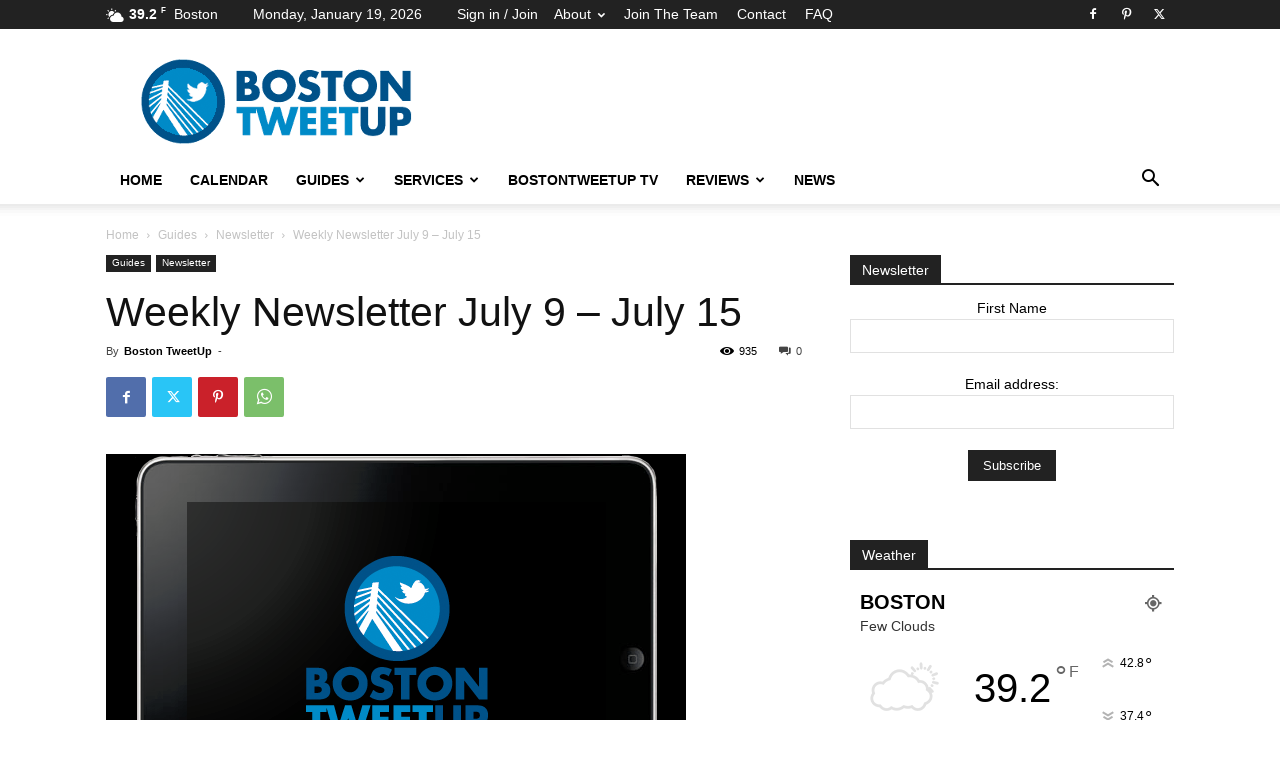

--- FILE ---
content_type: text/html; charset=UTF-8
request_url: https://bostontweetup.com/weekly-newsletter-july-9-july-15-2/
body_size: 32144
content:


<!doctype html > 
<html dir="ltr" lang="en-US" prefix="og: https://ogp.me/ns#"> 
<head>
<meta charset="UTF-8" />
<link rel='preload' as='font' id='wpzoom-social-icons-font-academicons-woff2-css' href='https://bostontweetup.com/wp-content/plugins/social-icons-widget-by-wpzoom/assets/font/academicons.woff2?v=1.9.2' type='font/woff2' crossorigin /> 
<link rel='preload' as='font' id='wpzoom-social-icons-font-fontawesome-3-woff2-css' href='https://bostontweetup.com/wp-content/plugins/social-icons-widget-by-wpzoom/assets/font/fontawesome-webfont.woff2?v=4.7.0' type='font/woff2' crossorigin /> 
<link rel='preload' as='font' id='wpzoom-social-icons-font-genericons-woff-css' href='https://bostontweetup.com/wp-content/plugins/social-icons-widget-by-wpzoom/assets/font/Genericons.woff' type='font/woff' crossorigin /> 
<link rel='preload' as='font' id='wpzoom-social-icons-font-socicon-woff2-css' href='https://bostontweetup.com/wp-content/plugins/social-icons-widget-by-wpzoom/assets/font/socicon.woff2?v=4.2.18' type='font/woff2' crossorigin /> 
<link rel="preload" href="https://bostontweetup.com/wp-content/cache/fvm/min/1725821799-css096179464a3c598a8e7e94a5cf313ccfc23ffb36ecd747fd4dc996bebd773.css" as="style" media="all" /> 
<link rel="preload" href="https://bostontweetup.com/wp-content/cache/fvm/min/1725821799-css93660506fbe6e69dad9554194a500959e1650d29cd970945434591dd560aa.css" as="style" media="all" /> 
<link rel="preload" href="https://bostontweetup.com/wp-content/cache/fvm/min/1725821799-css3a8580f0f4a33ab8690150137ba73d4396c3bc4ec59ec7d76438f38f32442.css" as="style" media="all" /> 
<link rel="preload" href="https://bostontweetup.com/wp-content/cache/fvm/min/1725821799-csseaeae8b108f659af90dc53124f2c17c9d9ceb66efc825678b7e55ea5d0d5b.css" as="style" media="all" /> 
<link rel="preload" href="https://bostontweetup.com/wp-content/cache/fvm/min/1725821799-css1403cdd2a22bb6cb4022cd33e24da0c703754cf92c5d69d0e511b11de894d.css" as="style" media="all" /> 
<link rel="preload" href="https://bostontweetup.com/wp-content/cache/fvm/min/1725821799-css13707eb16bfe854a1f378b59858f16359950b5aa75c2d3013231542ab531b.css" as="style" media="all" /> 
<link rel="preload" href="https://bostontweetup.com/wp-content/cache/fvm/min/1725821799-cssb69ca5b3050ed4f61b41d34dd5372eef93be79e7ac81ea7a622cc2b3afb4d.css" as="style" media="all" /> 
<link rel="preload" href="https://bostontweetup.com/wp-content/cache/fvm/min/1725821799-cssb9bc10d6586d59aaad5eca93d669f8f5c6d24763ed8e7a7b4b3d108442d5d.css" as="style" media="all" /> 
<link rel="preload" href="https://bostontweetup.com/wp-content/cache/fvm/min/1725821799-css1070b0d4576d1bd2efe045a3296bc55e230cef555f7d4a5882d9a3f2bd27f.css" as="style" media="all" /> 
<link rel="preload" href="https://bostontweetup.com/wp-content/cache/fvm/min/1725821799-css6311cba7a22475c719002842ee8834e10d04aa1a7488cc90517c584ec92cc.css" as="style" media="all" /> 
<link rel="preload" href="https://bostontweetup.com/wp-content/cache/fvm/min/1725821799-css3a1afe04cd4c020010a44a58e0f8a1c9ffb77c1eea25492f48de84db8135e.css" as="style" media="all" /> 
<link rel="preload" href="https://bostontweetup.com/wp-content/cache/fvm/min/1725821799-cssb514b8cfcc7e06f41f8b486aed3c10ba8f99fd25e34306a6224d3bbbf4402.css" as="style" media="all" /> 
<link rel="preload" href="https://bostontweetup.com/wp-content/cache/fvm/min/1725821799-cssbdda5d0dd98b7d64f0d57eb88faf9266f85ddfcf93eed62ed280a8ea4454b.css" as="style" media="all" /> 
<link rel="preload" href="https://bostontweetup.com/wp-content/cache/fvm/min/1725821799-cssb66e75340265b989c5ec401a1dd872a89f2e46db3a241e7a0472ef32f9415.css" as="style" media="all" /> 
<link rel="preload" href="https://bostontweetup.com/wp-content/cache/fvm/min/1725821799-css25ab0fe7f4822f2925dbd9e1521ba472980982723925fffbfcd0b73c1a387.css" as="style" media="all" /> 
<link rel="preload" href="https://bostontweetup.com/wp-content/cache/fvm/min/1725821799-cssda487ecca820899234874c9a2b429b333ee16e241d282f46606f525faaa56.css" as="style" media="all" /> 
<link rel="preload" href="https://bostontweetup.com/wp-content/cache/fvm/min/1725821799-csscbd02589ce3b372919b808d52e374060c96cc9181b0d854015e885878a6dd.css" as="style" media="all" /> 
<link rel="preload" href="https://bostontweetup.com/wp-content/cache/fvm/min/1725821799-css1925a63a9b4cae71e4c779b8289aff4f168c1db276376029ee7a6164dc9bb.css" as="style" media="all" /> 
<link rel="preload" href="https://bostontweetup.com/wp-content/cache/fvm/min/1725821799-cssea298b99d2b10609195f7efaeb0c57087a77bb890177a6e558157fc3bbde6.css" as="style" media="all" />
<script data-cfasync="false">if(navigator.userAgent.match(/MSIE|Internet Explorer/i)||navigator.userAgent.match(/Trident\/7\..*?rv:11/i)){var href=document.location.href;if(!href.match(/[?&]iebrowser/)){if(href.indexOf("?")==-1){if(href.indexOf("#")==-1){document.location.href=href+"?iebrowser=1"}else{document.location.href=href.replace("#","?iebrowser=1#")}}else{if(href.indexOf("#")==-1){document.location.href=href+"&iebrowser=1"}else{document.location.href=href.replace("#","&iebrowser=1#")}}}}</script>
<script data-cfasync="false">class FVMLoader{constructor(e){this.triggerEvents=e,this.eventOptions={passive:!0},this.userEventListener=this.triggerListener.bind(this),this.delayedScripts={normal:[],async:[],defer:[]},this.allJQueries=[]}_addUserInteractionListener(e){this.triggerEvents.forEach(t=>window.addEventListener(t,e.userEventListener,e.eventOptions))}_removeUserInteractionListener(e){this.triggerEvents.forEach(t=>window.removeEventListener(t,e.userEventListener,e.eventOptions))}triggerListener(){this._removeUserInteractionListener(this),"loading"===document.readyState?document.addEventListener("DOMContentLoaded",this._loadEverythingNow.bind(this)):this._loadEverythingNow()}async _loadEverythingNow(){this._runAllDelayedCSS(),this._delayEventListeners(),this._delayJQueryReady(this),this._handleDocumentWrite(),this._registerAllDelayedScripts(),await this._loadScriptsFromList(this.delayedScripts.normal),await this._loadScriptsFromList(this.delayedScripts.defer),await this._loadScriptsFromList(this.delayedScripts.async),await this._triggerDOMContentLoaded(),await this._triggerWindowLoad(),window.dispatchEvent(new Event("wpr-allScriptsLoaded"))}_registerAllDelayedScripts(){document.querySelectorAll("script[type=fvmdelay]").forEach(e=>{e.hasAttribute("src")?e.hasAttribute("async")&&!1!==e.async?this.delayedScripts.async.push(e):e.hasAttribute("defer")&&!1!==e.defer||"module"===e.getAttribute("data-type")?this.delayedScripts.defer.push(e):this.delayedScripts.normal.push(e):this.delayedScripts.normal.push(e)})}_runAllDelayedCSS(){document.querySelectorAll("link[rel=fvmdelay]").forEach(e=>{e.setAttribute("rel","stylesheet")})}async _transformScript(e){return await this._requestAnimFrame(),new Promise(t=>{const n=document.createElement("script");let r;[...e.attributes].forEach(e=>{let t=e.nodeName;"type"!==t&&("data-type"===t&&(t="type",r=e.nodeValue),n.setAttribute(t,e.nodeValue))}),e.hasAttribute("src")?(n.addEventListener("load",t),n.addEventListener("error",t)):(n.text=e.text,t()),e.parentNode.replaceChild(n,e)})}async _loadScriptsFromList(e){const t=e.shift();return t?(await this._transformScript(t),this._loadScriptsFromList(e)):Promise.resolve()}_delayEventListeners(){let e={};function t(t,n){!function(t){function n(n){return e[t].eventsToRewrite.indexOf(n)>=0?"wpr-"+n:n}e[t]||(e[t]={originalFunctions:{add:t.addEventListener,remove:t.removeEventListener},eventsToRewrite:[]},t.addEventListener=function(){arguments[0]=n(arguments[0]),e[t].originalFunctions.add.apply(t,arguments)},t.removeEventListener=function(){arguments[0]=n(arguments[0]),e[t].originalFunctions.remove.apply(t,arguments)})}(t),e[t].eventsToRewrite.push(n)}function n(e,t){let n=e[t];Object.defineProperty(e,t,{get:()=>n||function(){},set(r){e["wpr"+t]=n=r}})}t(document,"DOMContentLoaded"),t(window,"DOMContentLoaded"),t(window,"load"),t(window,"pageshow"),t(document,"readystatechange"),n(document,"onreadystatechange"),n(window,"onload"),n(window,"onpageshow")}_delayJQueryReady(e){let t=window.jQuery;Object.defineProperty(window,"jQuery",{get:()=>t,set(n){if(n&&n.fn&&!e.allJQueries.includes(n)){n.fn.ready=n.fn.init.prototype.ready=function(t){e.domReadyFired?t.bind(document)(n):document.addEventListener("DOMContentLoaded2",()=>t.bind(document)(n))};const t=n.fn.on;n.fn.on=n.fn.init.prototype.on=function(){if(this[0]===window){function e(e){return e.split(" ").map(e=>"load"===e||0===e.indexOf("load.")?"wpr-jquery-load":e).join(" ")}"string"==typeof arguments[0]||arguments[0]instanceof String?arguments[0]=e(arguments[0]):"object"==typeof arguments[0]&&Object.keys(arguments[0]).forEach(t=>{delete Object.assign(arguments[0],{[e(t)]:arguments[0][t]})[t]})}return t.apply(this,arguments),this},e.allJQueries.push(n)}t=n}})}async _triggerDOMContentLoaded(){this.domReadyFired=!0,await this._requestAnimFrame(),document.dispatchEvent(new Event("DOMContentLoaded2")),await this._requestAnimFrame(),window.dispatchEvent(new Event("DOMContentLoaded2")),await this._requestAnimFrame(),document.dispatchEvent(new Event("wpr-readystatechange")),await this._requestAnimFrame(),document.wpronreadystatechange&&document.wpronreadystatechange()}async _triggerWindowLoad(){await this._requestAnimFrame(),window.dispatchEvent(new Event("wpr-load")),await this._requestAnimFrame(),window.wpronload&&window.wpronload(),await this._requestAnimFrame(),this.allJQueries.forEach(e=>e(window).trigger("wpr-jquery-load")),window.dispatchEvent(new Event("wpr-pageshow")),await this._requestAnimFrame(),window.wpronpageshow&&window.wpronpageshow()}_handleDocumentWrite(){const e=new Map;document.write=document.writeln=function(t){const n=document.currentScript,r=document.createRange(),i=n.parentElement;let a=e.get(n);void 0===a&&(a=n.nextSibling,e.set(n,a));const s=document.createDocumentFragment();r.setStart(s,0),s.appendChild(r.createContextualFragment(t)),i.insertBefore(s,a)}}async _requestAnimFrame(){return new Promise(e=>requestAnimationFrame(e))}static run(){const e=new FVMLoader(["keydown","mousemove","touchmove","touchstart","touchend","wheel"]);e._addUserInteractionListener(e)}}FVMLoader.run();</script>
<meta name="viewport" content="width=device-width, initial-scale=1.0">
<meta name="description" content="After a week of event vacation it is good to be back!" />
<meta name="robots" content="max-image-preview:large" />
<link rel="canonical" href="https://bostontweetup.com/weekly-newsletter-july-9-july-15-2/" />
<meta property="og:locale" content="en_US" />
<meta property="og:site_name" content="BostonTweetUp - Central place for Boston area Tweetups, Social Media, Networking, Entrepreneurs, &amp; Technology Events" />
<meta property="og:type" content="article" />
<meta property="og:title" content="Weekly Newsletter July 9 – July 15 - BostonTweetUp" />
<meta property="og:description" content="After a week of event vacation it is good to be back!" />
<meta property="og:url" content="https://bostontweetup.com/weekly-newsletter-july-9-july-15-2/" />
<meta property="article:published_time" content="2012-07-09T12:41:54+00:00" />
<meta property="article:modified_time" content="2016-02-08T22:12:40+00:00" />
<meta name="twitter:card" content="summary_large_image" />
<meta name="twitter:title" content="Weekly Newsletter July 9 – July 15 - BostonTweetUp" />
<meta name="twitter:description" content="After a week of event vacation it is good to be back!" />
<script type="application/ld+json" class="aioseo-schema">
{"@context":"https:\/\/schema.org","@graph":[{"@type":"BlogPosting","@id":"https:\/\/bostontweetup.com\/weekly-newsletter-july-9-july-15-2\/#blogposting","name":"Weekly Newsletter July 9 \u2013 July 15 - BostonTweetUp","headline":"Weekly Newsletter July 9 \u2013 July 15","author":{"@id":"https:\/\/bostontweetup.com\/author\/Boston TweetUp\/#author"},"publisher":{"@id":"https:\/\/bostontweetup.com\/#organization"},"image":{"@type":"ImageObject","url":"https:\/\/bostontweetup.com\/wp-content\/uploads\/2012\/06\/NewsletterBlogImage.png","width":580,"height":450,"caption":"BostonTweetUp Newsletter Logo"},"datePublished":"2012-07-09T08:41:54-04:00","dateModified":"2016-02-08T17:12:40-05:00","inLanguage":"en-US","mainEntityOfPage":{"@id":"https:\/\/bostontweetup.com\/weekly-newsletter-july-9-july-15-2\/#webpage"},"isPartOf":{"@id":"https:\/\/bostontweetup.com\/weekly-newsletter-july-9-july-15-2\/#webpage"},"articleSection":"Newsletter, newsletter, Testimonials"},{"@type":"BreadcrumbList","@id":"https:\/\/bostontweetup.com\/weekly-newsletter-july-9-july-15-2\/#breadcrumblist","itemListElement":[{"@type":"ListItem","@id":"https:\/\/bostontweetup.com\/#listItem","position":1,"name":"Home","item":"https:\/\/bostontweetup.com\/","nextItem":"https:\/\/bostontweetup.com\/weekly-newsletter-july-9-july-15-2\/#listItem"},{"@type":"ListItem","@id":"https:\/\/bostontweetup.com\/weekly-newsletter-july-9-july-15-2\/#listItem","position":2,"name":"Weekly Newsletter July 9 \u2013 July 15","previousItem":"https:\/\/bostontweetup.com\/#listItem"}]},{"@type":"Organization","@id":"https:\/\/bostontweetup.com\/#organization","name":"BostonTweetUp","description":"Central place for Boston area Tweetups, Social Media, Networking, Entrepreneurs, & Technology Events","url":"https:\/\/bostontweetup.com\/"},{"@type":"Person","@id":"https:\/\/bostontweetup.com\/author\/Boston TweetUp\/#author","url":"https:\/\/bostontweetup.com\/author\/Boston TweetUp\/","name":"Boston TweetUp","image":{"@type":"ImageObject","@id":"https:\/\/bostontweetup.com\/weekly-newsletter-july-9-july-15-2\/#authorImage","url":"https:\/\/secure.gravatar.com\/avatar\/446dbd80b398e06a093d64d846688e4ae7694d549b995895c67b7338c0fccc04?s=96&d=mm&r=g","width":96,"height":96,"caption":"Boston TweetUp"}},{"@type":"WebPage","@id":"https:\/\/bostontweetup.com\/weekly-newsletter-july-9-july-15-2\/#webpage","url":"https:\/\/bostontweetup.com\/weekly-newsletter-july-9-july-15-2\/","name":"Weekly Newsletter July 9 \u2013 July 15 - BostonTweetUp","description":"After a week of event vacation it is good to be back!","inLanguage":"en-US","isPartOf":{"@id":"https:\/\/bostontweetup.com\/#website"},"breadcrumb":{"@id":"https:\/\/bostontweetup.com\/weekly-newsletter-july-9-july-15-2\/#breadcrumblist"},"author":{"@id":"https:\/\/bostontweetup.com\/author\/Boston TweetUp\/#author"},"creator":{"@id":"https:\/\/bostontweetup.com\/author\/Boston TweetUp\/#author"},"image":{"@type":"ImageObject","url":"https:\/\/bostontweetup.com\/wp-content\/uploads\/2012\/06\/NewsletterBlogImage.png","@id":"https:\/\/bostontweetup.com\/weekly-newsletter-july-9-july-15-2\/#mainImage","width":580,"height":450,"caption":"BostonTweetUp Newsletter Logo"},"primaryImageOfPage":{"@id":"https:\/\/bostontweetup.com\/weekly-newsletter-july-9-july-15-2\/#mainImage"},"datePublished":"2012-07-09T08:41:54-04:00","dateModified":"2016-02-08T17:12:40-05:00"},{"@type":"WebSite","@id":"https:\/\/bostontweetup.com\/#website","url":"https:\/\/bostontweetup.com\/","name":"BostonTweetUp","description":"Central place for Boston area Tweetups, Social Media, Networking, Entrepreneurs, & Technology Events","inLanguage":"en-US","publisher":{"@id":"https:\/\/bostontweetup.com\/#organization"}}]}
</script>
<meta name='OBKey' content='W6eiqaCIYZdsrYiyjMpwew==' />
<meta name="description" content="After a week of event vacation it is good to be back!" />
<link rel="canonical" href="https://bostontweetup.com/weekly-newsletter-july-9-july-15-2/" />
<meta property="og:locale" content="en_US" />
<meta property="og:type" content="article" />
<meta property="og:title" content="Weekly Newsletter July 9 – July 15" />
<meta property="og:description" content="After a week of event vacation it is good to be back!" />
<meta property="og:url" content="https://bostontweetup.com/weekly-newsletter-july-9-july-15-2/" />
<meta property="og:site_name" content="BostonTweetUp" />
<meta property="article:publisher" content="http://facebook.com/BostonTweetUp" />
<meta property="article:published_time" content="2012-07-09T12:41:54+00:00" />
<meta property="article:modified_time" content="2016-02-08T22:12:40+00:00" />
<meta property="og:image" content="https://bostontweetup.com/wp-content/uploads/2012/06/NewsletterBlogImage.png" />
<meta property="og:image:width" content="580" />
<meta property="og:image:height" content="450" />
<meta property="og:image:type" content="image/png" />
<meta name="author" content="Boston TweetUp" />
<meta name="twitter:card" content="summary_large_image" />
<meta name="twitter:creator" content="@BostonTweetUp" />
<meta name="twitter:site" content="@BostonTweetUp" />
<meta name="twitter:label1" content="Written by" />
<meta name="twitter:data1" content="Boston TweetUp" />
<meta name="twitter:label2" content="Est. reading time" />
<meta name="twitter:data2" content="1 minute" />
<script type="application/ld+json" class="yoast-schema-graph">{"@context":"https://schema.org","@graph":[{"@type":"WebPage","@id":"https://bostontweetup.com/weekly-newsletter-july-9-july-15-2/","url":"https://bostontweetup.com/weekly-newsletter-july-9-july-15-2/","name":"Weekly Newsletter July 9 – July 15","isPartOf":{"@id":"https://bostontweetup.com/#website"},"primaryImageOfPage":{"@id":"https://bostontweetup.com/weekly-newsletter-july-9-july-15-2/#primaryimage"},"image":{"@id":"https://bostontweetup.com/weekly-newsletter-july-9-july-15-2/#primaryimage"},"thumbnailUrl":"https://bostontweetup.com/wp-content/uploads/2012/06/NewsletterBlogImage.png","datePublished":"2012-07-09T12:41:54+00:00","dateModified":"2016-02-08T22:12:40+00:00","author":{"@id":"https://bostontweetup.com/#/schema/person/5999ed4603e4dd1125615adf625375b8"},"description":"After a week of event vacation it is good to be back!","breadcrumb":{"@id":"https://bostontweetup.com/weekly-newsletter-july-9-july-15-2/#breadcrumb"},"inLanguage":"en-US","potentialAction":[{"@type":"ReadAction","target":["https://bostontweetup.com/weekly-newsletter-july-9-july-15-2/"]}]},{"@type":"ImageObject","inLanguage":"en-US","@id":"https://bostontweetup.com/weekly-newsletter-july-9-july-15-2/#primaryimage","url":"https://bostontweetup.com/wp-content/uploads/2012/06/NewsletterBlogImage.png","contentUrl":"https://bostontweetup.com/wp-content/uploads/2012/06/NewsletterBlogImage.png","width":580,"height":450,"caption":"BostonTweetUp Newsletter Logo"},{"@type":"BreadcrumbList","@id":"https://bostontweetup.com/weekly-newsletter-july-9-july-15-2/#breadcrumb","itemListElement":[{"@type":"ListItem","position":1,"name":"Home","item":"https://bostontweetup.com/"},{"@type":"ListItem","position":2,"name":"Weekly Newsletter July 9 – July 15"}]},{"@type":"WebSite","@id":"https://bostontweetup.com/#website","url":"https://bostontweetup.com/","name":"BostonTweetUp","description":"Central place for Boston area Tweetups, Social Media, Networking, Entrepreneurs, &amp; Technology Events","potentialAction":[{"@type":"SearchAction","target":{"@type":"EntryPoint","urlTemplate":"https://bostontweetup.com/?s={search_term_string}"},"query-input":{"@type":"PropertyValueSpecification","valueRequired":true,"valueName":"search_term_string"}}],"inLanguage":"en-US"},{"@type":"Person","@id":"https://bostontweetup.com/#/schema/person/5999ed4603e4dd1125615adf625375b8","name":"Boston TweetUp","image":{"@type":"ImageObject","inLanguage":"en-US","@id":"https://bostontweetup.com/#/schema/person/image/","url":"https://secure.gravatar.com/avatar/446dbd80b398e06a093d64d846688e4ae7694d549b995895c67b7338c0fccc04?s=96&d=mm&r=g","contentUrl":"https://secure.gravatar.com/avatar/446dbd80b398e06a093d64d846688e4ae7694d549b995895c67b7338c0fccc04?s=96&d=mm&r=g","caption":"Boston TweetUp"},"url":"https://bostontweetup.com/author/Boston TweetUp/"}]}</script>
<link rel="alternate" type="application/rss+xml" title="BostonTweetUp &raquo; Feed" href="https://bostontweetup.com/feed/" />
<link rel="alternate" type="application/rss+xml" title="BostonTweetUp &raquo; Comments Feed" href="https://bostontweetup.com/comments/feed/" />
<link rel="alternate" type="application/rss+xml" title="BostonTweetUp &raquo; Weekly Newsletter July 9 – July 15 Comments Feed" href="https://bostontweetup.com/weekly-newsletter-july-9-july-15-2/feed/" />
<script type="application/ld+json">
{
"@context": "https://schema.org",
"@type": "BreadcrumbList",
"itemListElement": [
{
"@type": "ListItem",
"position": 1,
"item": {
"@type": "WebSite",
"@id": "https://bostontweetup.com/",
"name": "Home"
}
},
{
"@type": "ListItem",
"position": 2,
"item": {
"@type": "WebPage",
"@id": "https://bostontweetup.com/category/guides/",
"name": "Guides"
}
}
,{
"@type": "ListItem",
"position": 3,
"item": {
"@type": "WebPage",
"@id": "https://bostontweetup.com/category/guides/newsletter/",
"name": "Newsletter"                                
}
}
,{
"@type": "ListItem",
"position": 4,
"item": {
"@type": "WebPage",
"@id": "https://bostontweetup.com/weekly-newsletter-july-9-july-15-2/",
"name": "Weekly Newsletter July 9 – July 15"                                
}
}    
]
}
</script>
<style media="all">img:is([sizes="auto" i],[sizes^="auto," i]){contain-intrinsic-size:3000px 1500px}</style> 
<link rel="icon" type="image/png" href="https://bostontweetup.com/wp-content/uploads/2016/12/BostonTweetUpLogo16.gif"> 
<link rel="amphtml" href="https://bostontweetup.com/weekly-newsletter-july-9-july-15-2/amp/" /> 
<script src="//www.googletagmanager.com/gtag/js?id=G-24T5V2HR31"  data-cfasync="false" data-wpfc-render="false" type="text/javascript" async></script>
<script data-cfasync="false" data-wpfc-render="false" type="text/javascript">
var mi_version = '9.0.1';
var mi_track_user = true;
var mi_no_track_reason = '';
var MonsterInsightsDefaultLocations = {"page_location":"https:\/\/bostontweetup.com\/weekly-newsletter-july-9-july-15-2\/"};
if ( typeof MonsterInsightsPrivacyGuardFilter === 'function' ) {
var MonsterInsightsLocations = (typeof MonsterInsightsExcludeQuery === 'object') ? MonsterInsightsPrivacyGuardFilter( MonsterInsightsExcludeQuery ) : MonsterInsightsPrivacyGuardFilter( MonsterInsightsDefaultLocations );
} else {
var MonsterInsightsLocations = (typeof MonsterInsightsExcludeQuery === 'object') ? MonsterInsightsExcludeQuery : MonsterInsightsDefaultLocations;
}
var disableStrs = [
'ga-disable-G-24T5V2HR31',
];
/* Function to detect opted out users */
function __gtagTrackerIsOptedOut() {
for (var index = 0; index < disableStrs.length; index++) {
if (document.cookie.indexOf(disableStrs[index] + '=true') > -1) {
return true;
}
}
return false;
}
/* Disable tracking if the opt-out cookie exists. */
if (__gtagTrackerIsOptedOut()) {
for (var index = 0; index < disableStrs.length; index++) {
window[disableStrs[index]] = true;
}
}
/* Opt-out function */
function __gtagTrackerOptout() {
for (var index = 0; index < disableStrs.length; index++) {
document.cookie = disableStrs[index] + '=true; expires=Thu, 31 Dec 2099 23:59:59 UTC; path=/';
window[disableStrs[index]] = true;
}
}
if ('undefined' === typeof gaOptout) {
function gaOptout() {
__gtagTrackerOptout();
}
}
window.dataLayer = window.dataLayer || [];
window.MonsterInsightsDualTracker = {
helpers: {},
trackers: {},
};
if (mi_track_user) {
function __gtagDataLayer() {
dataLayer.push(arguments);
}
function __gtagTracker(type, name, parameters) {
if (!parameters) {
parameters = {};
}
if (parameters.send_to) {
__gtagDataLayer.apply(null, arguments);
return;
}
if (type === 'event') {
parameters.send_to = monsterinsights_frontend.v4_id;
var hookName = name;
if (typeof parameters['event_category'] !== 'undefined') {
hookName = parameters['event_category'] + ':' + name;
}
if (typeof MonsterInsightsDualTracker.trackers[hookName] !== 'undefined') {
MonsterInsightsDualTracker.trackers[hookName](parameters);
} else {
__gtagDataLayer('event', name, parameters);
}
} else {
__gtagDataLayer.apply(null, arguments);
}
}
__gtagTracker('js', new Date());
__gtagTracker('set', {
'developer_id.dZGIzZG': true,
});
if ( MonsterInsightsLocations.page_location ) {
__gtagTracker('set', MonsterInsightsLocations);
}
__gtagTracker('config', 'G-24T5V2HR31', {"forceSSL":"true"} );
window.gtag = __gtagTracker;										(function () {
/* https://developers.google.com/analytics/devguides/collection/analyticsjs/ */
/* ga and __gaTracker compatibility shim. */
var noopfn = function () {
return null;
};
var newtracker = function () {
return new Tracker();
};
var Tracker = function () {
return null;
};
var p = Tracker.prototype;
p.get = noopfn;
p.set = noopfn;
p.send = function () {
var args = Array.prototype.slice.call(arguments);
args.unshift('send');
__gaTracker.apply(null, args);
};
var __gaTracker = function () {
var len = arguments.length;
if (len === 0) {
return;
}
var f = arguments[len - 1];
if (typeof f !== 'object' || f === null || typeof f.hitCallback !== 'function') {
if ('send' === arguments[0]) {
var hitConverted, hitObject = false, action;
if ('event' === arguments[1]) {
if ('undefined' !== typeof arguments[3]) {
hitObject = {
'eventAction': arguments[3],
'eventCategory': arguments[2],
'eventLabel': arguments[4],
'value': arguments[5] ? arguments[5] : 1,
}
}
}
if ('pageview' === arguments[1]) {
if ('undefined' !== typeof arguments[2]) {
hitObject = {
'eventAction': 'page_view',
'page_path': arguments[2],
}
}
}
if (typeof arguments[2] === 'object') {
hitObject = arguments[2];
}
if (typeof arguments[5] === 'object') {
Object.assign(hitObject, arguments[5]);
}
if ('undefined' !== typeof arguments[1].hitType) {
hitObject = arguments[1];
if ('pageview' === hitObject.hitType) {
hitObject.eventAction = 'page_view';
}
}
if (hitObject) {
action = 'timing' === arguments[1].hitType ? 'timing_complete' : hitObject.eventAction;
hitConverted = mapArgs(hitObject);
__gtagTracker('event', action, hitConverted);
}
}
return;
}
function mapArgs(args) {
var arg, hit = {};
var gaMap = {
'eventCategory': 'event_category',
'eventAction': 'event_action',
'eventLabel': 'event_label',
'eventValue': 'event_value',
'nonInteraction': 'non_interaction',
'timingCategory': 'event_category',
'timingVar': 'name',
'timingValue': 'value',
'timingLabel': 'event_label',
'page': 'page_path',
'location': 'page_location',
'title': 'page_title',
'referrer' : 'page_referrer',
};
for (arg in args) {
if (!(!args.hasOwnProperty(arg) || !gaMap.hasOwnProperty(arg))) {
hit[gaMap[arg]] = args[arg];
} else {
hit[arg] = args[arg];
}
}
return hit;
}
try {
f.hitCallback();
} catch (ex) {
}
};
__gaTracker.create = newtracker;
__gaTracker.getByName = newtracker;
__gaTracker.getAll = function () {
return [];
};
__gaTracker.remove = noopfn;
__gaTracker.loaded = true;
window['__gaTracker'] = __gaTracker;
})();
} else {
console.log("");
(function () {
function __gtagTracker() {
return null;
}
window['__gtagTracker'] = __gtagTracker;
window['gtag'] = __gtagTracker;
})();
}
</script>
<link rel='stylesheet' id='wp-block-library-css' href='https://bostontweetup.com/wp-content/cache/fvm/min/1725821799-css096179464a3c598a8e7e94a5cf313ccfc23ffb36ecd747fd4dc996bebd773.css' type='text/css' media='all' /> 
<style id='classic-theme-styles-inline-css' type='text/css' media="all">/*! This file is auto-generated */ .wp-block-button__link{color:#fff;background-color:#32373c;border-radius:9999px;box-shadow:none;text-decoration:none;padding:calc(.667em + 2px) calc(1.333em + 2px);font-size:1.125em}.wp-block-file__button{background:#32373c;color:#fff;text-decoration:none}</style> 
<link rel='stylesheet' id='wpzoom-social-icons-block-style-css' href='https://bostontweetup.com/wp-content/cache/fvm/min/1725821799-css93660506fbe6e69dad9554194a500959e1650d29cd970945434591dd560aa.css' type='text/css' media='all' /> 
<link rel='stylesheet' id='mediaelement-css' href='https://bostontweetup.com/wp-content/cache/fvm/min/1725821799-css3a8580f0f4a33ab8690150137ba73d4396c3bc4ec59ec7d76438f38f32442.css' type='text/css' media='all' /> 
<link rel='stylesheet' id='wp-mediaelement-css' href='https://bostontweetup.com/wp-content/cache/fvm/min/1725821799-csseaeae8b108f659af90dc53124f2c17c9d9ceb66efc825678b7e55ea5d0d5b.css' type='text/css' media='all' /> 
<style id='jetpack-sharing-buttons-style-inline-css' type='text/css' media="all">.jetpack-sharing-buttons__services-list{display:flex;flex-direction:row;flex-wrap:wrap;gap:0;list-style-type:none;margin:5px;padding:0}.jetpack-sharing-buttons__services-list.has-small-icon-size{font-size:12px}.jetpack-sharing-buttons__services-list.has-normal-icon-size{font-size:16px}.jetpack-sharing-buttons__services-list.has-large-icon-size{font-size:24px}.jetpack-sharing-buttons__services-list.has-huge-icon-size{font-size:36px}@media print{.jetpack-sharing-buttons__services-list{display:none!important}}.editor-styles-wrapper .wp-block-jetpack-sharing-buttons{gap:0;padding-inline-start:0}ul.jetpack-sharing-buttons__services-list.has-background{padding:1.25em 2.375em}</style> 
<style id='global-styles-inline-css' type='text/css' media="all">:root{--wp--preset--aspect-ratio--square:1;--wp--preset--aspect-ratio--4-3:4/3;--wp--preset--aspect-ratio--3-4:3/4;--wp--preset--aspect-ratio--3-2:3/2;--wp--preset--aspect-ratio--2-3:2/3;--wp--preset--aspect-ratio--16-9:16/9;--wp--preset--aspect-ratio--9-16:9/16;--wp--preset--color--black:#000000;--wp--preset--color--cyan-bluish-gray:#abb8c3;--wp--preset--color--white:#ffffff;--wp--preset--color--pale-pink:#f78da7;--wp--preset--color--vivid-red:#cf2e2e;--wp--preset--color--luminous-vivid-orange:#ff6900;--wp--preset--color--luminous-vivid-amber:#fcb900;--wp--preset--color--light-green-cyan:#7bdcb5;--wp--preset--color--vivid-green-cyan:#00d084;--wp--preset--color--pale-cyan-blue:#8ed1fc;--wp--preset--color--vivid-cyan-blue:#0693e3;--wp--preset--color--vivid-purple:#9b51e0;--wp--preset--gradient--vivid-cyan-blue-to-vivid-purple:linear-gradient(135deg,rgba(6,147,227,1) 0%,rgb(155,81,224) 100%);--wp--preset--gradient--light-green-cyan-to-vivid-green-cyan:linear-gradient(135deg,rgb(122,220,180) 0%,rgb(0,208,130) 100%);--wp--preset--gradient--luminous-vivid-amber-to-luminous-vivid-orange:linear-gradient(135deg,rgba(252,185,0,1) 0%,rgba(255,105,0,1) 100%);--wp--preset--gradient--luminous-vivid-orange-to-vivid-red:linear-gradient(135deg,rgba(255,105,0,1) 0%,rgb(207,46,46) 100%);--wp--preset--gradient--very-light-gray-to-cyan-bluish-gray:linear-gradient(135deg,rgb(238,238,238) 0%,rgb(169,184,195) 100%);--wp--preset--gradient--cool-to-warm-spectrum:linear-gradient(135deg,rgb(74,234,220) 0%,rgb(151,120,209) 20%,rgb(207,42,186) 40%,rgb(238,44,130) 60%,rgb(251,105,98) 80%,rgb(254,248,76) 100%);--wp--preset--gradient--blush-light-purple:linear-gradient(135deg,rgb(255,206,236) 0%,rgb(152,150,240) 100%);--wp--preset--gradient--blush-bordeaux:linear-gradient(135deg,rgb(254,205,165) 0%,rgb(254,45,45) 50%,rgb(107,0,62) 100%);--wp--preset--gradient--luminous-dusk:linear-gradient(135deg,rgb(255,203,112) 0%,rgb(199,81,192) 50%,rgb(65,88,208) 100%);--wp--preset--gradient--pale-ocean:linear-gradient(135deg,rgb(255,245,203) 0%,rgb(182,227,212) 50%,rgb(51,167,181) 100%);--wp--preset--gradient--electric-grass:linear-gradient(135deg,rgb(202,248,128) 0%,rgb(113,206,126) 100%);--wp--preset--gradient--midnight:linear-gradient(135deg,rgb(2,3,129) 0%,rgb(40,116,252) 100%);--wp--preset--font-size--small:11px;--wp--preset--font-size--medium:20px;--wp--preset--font-size--large:32px;--wp--preset--font-size--x-large:42px;--wp--preset--font-size--regular:15px;--wp--preset--font-size--larger:50px;--wp--preset--spacing--20:0.44rem;--wp--preset--spacing--30:0.67rem;--wp--preset--spacing--40:1rem;--wp--preset--spacing--50:1.5rem;--wp--preset--spacing--60:2.25rem;--wp--preset--spacing--70:3.38rem;--wp--preset--spacing--80:5.06rem;--wp--preset--shadow--natural:6px 6px 9px rgba(0, 0, 0, 0.2);--wp--preset--shadow--deep:12px 12px 50px rgba(0, 0, 0, 0.4);--wp--preset--shadow--sharp:6px 6px 0px rgba(0, 0, 0, 0.2);--wp--preset--shadow--outlined:6px 6px 0px -3px rgba(255, 255, 255, 1), 6px 6px rgba(0, 0, 0, 1);--wp--preset--shadow--crisp:6px 6px 0px rgba(0, 0, 0, 1)}:where(.is-layout-flex){gap:.5em}:where(.is-layout-grid){gap:.5em}body .is-layout-flex{display:flex}.is-layout-flex{flex-wrap:wrap;align-items:center}.is-layout-flex>:is(*,div){margin:0}body .is-layout-grid{display:grid}.is-layout-grid>:is(*,div){margin:0}:where(.wp-block-columns.is-layout-flex){gap:2em}:where(.wp-block-columns.is-layout-grid){gap:2em}:where(.wp-block-post-template.is-layout-flex){gap:1.25em}:where(.wp-block-post-template.is-layout-grid){gap:1.25em}.has-black-color{color:var(--wp--preset--color--black)!important}.has-cyan-bluish-gray-color{color:var(--wp--preset--color--cyan-bluish-gray)!important}.has-white-color{color:var(--wp--preset--color--white)!important}.has-pale-pink-color{color:var(--wp--preset--color--pale-pink)!important}.has-vivid-red-color{color:var(--wp--preset--color--vivid-red)!important}.has-luminous-vivid-orange-color{color:var(--wp--preset--color--luminous-vivid-orange)!important}.has-luminous-vivid-amber-color{color:var(--wp--preset--color--luminous-vivid-amber)!important}.has-light-green-cyan-color{color:var(--wp--preset--color--light-green-cyan)!important}.has-vivid-green-cyan-color{color:var(--wp--preset--color--vivid-green-cyan)!important}.has-pale-cyan-blue-color{color:var(--wp--preset--color--pale-cyan-blue)!important}.has-vivid-cyan-blue-color{color:var(--wp--preset--color--vivid-cyan-blue)!important}.has-vivid-purple-color{color:var(--wp--preset--color--vivid-purple)!important}.has-black-background-color{background-color:var(--wp--preset--color--black)!important}.has-cyan-bluish-gray-background-color{background-color:var(--wp--preset--color--cyan-bluish-gray)!important}.has-white-background-color{background-color:var(--wp--preset--color--white)!important}.has-pale-pink-background-color{background-color:var(--wp--preset--color--pale-pink)!important}.has-vivid-red-background-color{background-color:var(--wp--preset--color--vivid-red)!important}.has-luminous-vivid-orange-background-color{background-color:var(--wp--preset--color--luminous-vivid-orange)!important}.has-luminous-vivid-amber-background-color{background-color:var(--wp--preset--color--luminous-vivid-amber)!important}.has-light-green-cyan-background-color{background-color:var(--wp--preset--color--light-green-cyan)!important}.has-vivid-green-cyan-background-color{background-color:var(--wp--preset--color--vivid-green-cyan)!important}.has-pale-cyan-blue-background-color{background-color:var(--wp--preset--color--pale-cyan-blue)!important}.has-vivid-cyan-blue-background-color{background-color:var(--wp--preset--color--vivid-cyan-blue)!important}.has-vivid-purple-background-color{background-color:var(--wp--preset--color--vivid-purple)!important}.has-black-border-color{border-color:var(--wp--preset--color--black)!important}.has-cyan-bluish-gray-border-color{border-color:var(--wp--preset--color--cyan-bluish-gray)!important}.has-white-border-color{border-color:var(--wp--preset--color--white)!important}.has-pale-pink-border-color{border-color:var(--wp--preset--color--pale-pink)!important}.has-vivid-red-border-color{border-color:var(--wp--preset--color--vivid-red)!important}.has-luminous-vivid-orange-border-color{border-color:var(--wp--preset--color--luminous-vivid-orange)!important}.has-luminous-vivid-amber-border-color{border-color:var(--wp--preset--color--luminous-vivid-amber)!important}.has-light-green-cyan-border-color{border-color:var(--wp--preset--color--light-green-cyan)!important}.has-vivid-green-cyan-border-color{border-color:var(--wp--preset--color--vivid-green-cyan)!important}.has-pale-cyan-blue-border-color{border-color:var(--wp--preset--color--pale-cyan-blue)!important}.has-vivid-cyan-blue-border-color{border-color:var(--wp--preset--color--vivid-cyan-blue)!important}.has-vivid-purple-border-color{border-color:var(--wp--preset--color--vivid-purple)!important}.has-vivid-cyan-blue-to-vivid-purple-gradient-background{background:var(--wp--preset--gradient--vivid-cyan-blue-to-vivid-purple)!important}.has-light-green-cyan-to-vivid-green-cyan-gradient-background{background:var(--wp--preset--gradient--light-green-cyan-to-vivid-green-cyan)!important}.has-luminous-vivid-amber-to-luminous-vivid-orange-gradient-background{background:var(--wp--preset--gradient--luminous-vivid-amber-to-luminous-vivid-orange)!important}.has-luminous-vivid-orange-to-vivid-red-gradient-background{background:var(--wp--preset--gradient--luminous-vivid-orange-to-vivid-red)!important}.has-very-light-gray-to-cyan-bluish-gray-gradient-background{background:var(--wp--preset--gradient--very-light-gray-to-cyan-bluish-gray)!important}.has-cool-to-warm-spectrum-gradient-background{background:var(--wp--preset--gradient--cool-to-warm-spectrum)!important}.has-blush-light-purple-gradient-background{background:var(--wp--preset--gradient--blush-light-purple)!important}.has-blush-bordeaux-gradient-background{background:var(--wp--preset--gradient--blush-bordeaux)!important}.has-luminous-dusk-gradient-background{background:var(--wp--preset--gradient--luminous-dusk)!important}.has-pale-ocean-gradient-background{background:var(--wp--preset--gradient--pale-ocean)!important}.has-electric-grass-gradient-background{background:var(--wp--preset--gradient--electric-grass)!important}.has-midnight-gradient-background{background:var(--wp--preset--gradient--midnight)!important}.has-small-font-size{font-size:var(--wp--preset--font-size--small)!important}.has-medium-font-size{font-size:var(--wp--preset--font-size--medium)!important}.has-large-font-size{font-size:var(--wp--preset--font-size--large)!important}.has-x-large-font-size{font-size:var(--wp--preset--font-size--x-large)!important}:where(.wp-block-post-template.is-layout-flex){gap:1.25em}:where(.wp-block-post-template.is-layout-grid){gap:1.25em}:where(.wp-block-columns.is-layout-flex){gap:2em}:where(.wp-block-columns.is-layout-grid){gap:2em}:root :where(.wp-block-pullquote){font-size:1.5em;line-height:1.6}</style> 
<link rel='stylesheet' id='rs-plugin-settings-css' href='https://bostontweetup.com/wp-content/cache/fvm/min/1725821799-css1403cdd2a22bb6cb4022cd33e24da0c703754cf92c5d69d0e511b11de894d.css' type='text/css' media='all' /> 
<style id='rs-plugin-settings-inline-css' type='text/css' media="all">.tp-caption a{color:#ff7302;text-shadow:none;-webkit-transition:all 0.2s ease-out;-moz-transition:all 0.2s ease-out;-o-transition:all 0.2s ease-out;-ms-transition:all 0.2s ease-out}.tp-caption a:hover{color:#ffa902}</style> 
<link rel='stylesheet' id='td-plugin-multi-purpose-css' href='https://bostontweetup.com/wp-content/cache/fvm/min/1725821799-css13707eb16bfe854a1f378b59858f16359950b5aa75c2d3013231542ab531b.css' type='text/css' media='all' /> 
<link rel='stylesheet' id='wpzoom-social-icons-socicon-css' href='https://bostontweetup.com/wp-content/cache/fvm/min/1725821799-cssb69ca5b3050ed4f61b41d34dd5372eef93be79e7ac81ea7a622cc2b3afb4d.css' type='text/css' media='all' /> 
<link rel='stylesheet' id='wpzoom-social-icons-genericons-css' href='https://bostontweetup.com/wp-content/cache/fvm/min/1725821799-cssb9bc10d6586d59aaad5eca93d669f8f5c6d24763ed8e7a7b4b3d108442d5d.css' type='text/css' media='all' /> 
<link rel='stylesheet' id='wpzoom-social-icons-academicons-css' href='https://bostontweetup.com/wp-content/cache/fvm/min/1725821799-css1070b0d4576d1bd2efe045a3296bc55e230cef555f7d4a5882d9a3f2bd27f.css' type='text/css' media='all' /> 
<link rel='stylesheet' id='wpzoom-social-icons-font-awesome-3-css' href='https://bostontweetup.com/wp-content/cache/fvm/min/1725821799-css6311cba7a22475c719002842ee8834e10d04aa1a7488cc90517c584ec92cc.css' type='text/css' media='all' /> 
<link rel='stylesheet' id='dashicons-css' href='https://bostontweetup.com/wp-content/cache/fvm/min/1725821799-css3a1afe04cd4c020010a44a58e0f8a1c9ffb77c1eea25492f48de84db8135e.css' type='text/css' media='all' /> 
<link rel='stylesheet' id='wpzoom-social-icons-styles-css' href='https://bostontweetup.com/wp-content/cache/fvm/min/1725821799-cssb514b8cfcc7e06f41f8b486aed3c10ba8f99fd25e34306a6224d3bbbf4402.css' type='text/css' media='all' /> 
<link rel='stylesheet' id='td-theme-css' href='https://bostontweetup.com/wp-content/cache/fvm/min/1725821799-cssbdda5d0dd98b7d64f0d57eb88faf9266f85ddfcf93eed62ed280a8ea4454b.css' type='text/css' media='all' /> 
<style id='td-theme-inline-css' type='text/css' media="all">@media (max-width:767px){.td-header-desktop-wrap{display:none}}@media (min-width:767px){.td-header-mobile-wrap{display:none}}</style> 
<link rel='stylesheet' id='js_composer_front-css' href='https://bostontweetup.com/wp-content/cache/fvm/min/1725821799-cssb66e75340265b989c5ec401a1dd872a89f2e46db3a241e7a0472ef32f9415.css' type='text/css' media='all' /> 
<link rel='stylesheet' id='td-legacy-framework-front-style-css' href='https://bostontweetup.com/wp-content/cache/fvm/min/1725821799-css25ab0fe7f4822f2925dbd9e1521ba472980982723925fffbfcd0b73c1a387.css' type='text/css' media='all' /> 
<link rel='stylesheet' id='td-standard-pack-framework-front-style-css' href='https://bostontweetup.com/wp-content/cache/fvm/min/1725821799-cssda487ecca820899234874c9a2b429b333ee16e241d282f46606f525faaa56.css' type='text/css' media='all' /> 
<link rel='stylesheet' id='tdb_style_cloud_templates_front-css' href='https://bostontweetup.com/wp-content/cache/fvm/min/1725821799-csscbd02589ce3b372919b808d52e374060c96cc9181b0d854015e885878a6dd.css' type='text/css' media='all' /> 
<link rel='stylesheet' id='social-logos-css' href='https://bostontweetup.com/wp-content/cache/fvm/min/1725821799-css1925a63a9b4cae71e4c779b8289aff4f168c1db276376029ee7a6164dc9bb.css' type='text/css' media='all' /> 
<link rel='stylesheet' id='jetpack_css-css' href='https://bostontweetup.com/wp-content/cache/fvm/min/1725821799-cssea298b99d2b10609195f7efaeb0c57087a77bb890177a6e558157fc3bbde6.css' type='text/css' media='all' /> 
<script type="text/javascript" src="https://bostontweetup.com/wp-content/plugins/google-analytics-for-wordpress/assets/js/frontend-gtag.min.js?ver=9.0.1" id="monsterinsights-frontend-script-js"></script>
<script data-cfasync="false" data-wpfc-render="false" type="text/javascript" id='monsterinsights-frontend-script-js-extra'>/* <![CDATA[ */
var monsterinsights_frontend = {"js_events_tracking":"true","download_extensions":"doc,js,pdf,ppt,zip,xls,docx,pptx,xlsx","inbound_paths":"[]","home_url":"https:\/\/bostontweetup.com","hash_tracking":"false","v4_id":"G-24T5V2HR31"};/* ]]> */
</script>
<script type="text/javascript" src="https://bostontweetup.com/wp-includes/js/jquery/jquery.min.js?ver=3.7.1" id="jquery-core-js"></script>
<script type="text/javascript" src="https://bostontweetup.com/wp-includes/js/jquery/jquery-migrate.min.js?ver=3.4.1" id="jquery-migrate-js"></script>
<script type="text/javascript" src="https://bostontweetup.com/wp-content/plugins/revslider/public/assets/js/jquery.themepunch.tools.min.js?ver=5.4.6.3.1" id="tp-tools-js"></script>
<script type="text/javascript" src="https://bostontweetup.com/wp-content/plugins/revslider/public/assets/js/jquery.themepunch.revolution.min.js?ver=5.4.6.3.1" id="revmin-js"></script>
<style media="all">img#wpstats{display:none}</style> 
<script>
window.tdb_global_vars = {"wpRestUrl":"https:\/\/bostontweetup.com\/wp-json\/","permalinkStructure":"\/%postname%\/"};
window.tdb_p_autoload_vars = {"isAjax":false,"isAdminBarShowing":false,"autoloadStatus":"off","origPostEditUrl":null};
</script>
<style id="tdb-global-colors" media="all">:root{--accent-color:#fff}</style> 
<script type="text/javascript" id="td-generated-header-js">
var tdBlocksArray = []; //here we store all the items for the current page
// td_block class - each ajax block uses a object of this class for requests
function tdBlock() {
this.id = '';
this.block_type = 1; //block type id (1-234 etc)
this.atts = '';
this.td_column_number = '';
this.td_current_page = 1; //
this.post_count = 0; //from wp
this.found_posts = 0; //from wp
this.max_num_pages = 0; //from wp
this.td_filter_value = ''; //current live filter value
this.is_ajax_running = false;
this.td_user_action = ''; // load more or infinite loader (used by the animation)
this.header_color = '';
this.ajax_pagination_infinite_stop = ''; //show load more at page x
}
// td_js_generator - mini detector
( function () {
var htmlTag = document.getElementsByTagName("html")[0];
if ( navigator.userAgent.indexOf("MSIE 10.0") > -1 ) {
htmlTag.className += ' ie10';
}
if ( !!navigator.userAgent.match(/Trident.*rv\:11\./) ) {
htmlTag.className += ' ie11';
}
if ( navigator.userAgent.indexOf("Edge") > -1 ) {
htmlTag.className += ' ieEdge';
}
if ( /(iPad|iPhone|iPod)/g.test(navigator.userAgent) ) {
htmlTag.className += ' td-md-is-ios';
}
var user_agent = navigator.userAgent.toLowerCase();
if ( user_agent.indexOf("android") > -1 ) {
htmlTag.className += ' td-md-is-android';
}
if ( -1 !== navigator.userAgent.indexOf('Mac OS X')  ) {
htmlTag.className += ' td-md-is-os-x';
}
if ( /chrom(e|ium)/.test(navigator.userAgent.toLowerCase()) ) {
htmlTag.className += ' td-md-is-chrome';
}
if ( -1 !== navigator.userAgent.indexOf('Firefox') ) {
htmlTag.className += ' td-md-is-firefox';
}
if ( -1 !== navigator.userAgent.indexOf('Safari') && -1 === navigator.userAgent.indexOf('Chrome') ) {
htmlTag.className += ' td-md-is-safari';
}
if( -1 !== navigator.userAgent.indexOf('IEMobile') ){
htmlTag.className += ' td-md-is-iemobile';
}
})();
var tdLocalCache = {};
( function () {
"use strict";
tdLocalCache = {
data: {},
remove: function (resource_id) {
delete tdLocalCache.data[resource_id];
},
exist: function (resource_id) {
return tdLocalCache.data.hasOwnProperty(resource_id) && tdLocalCache.data[resource_id] !== null;
},
get: function (resource_id) {
return tdLocalCache.data[resource_id];
},
set: function (resource_id, cachedData) {
tdLocalCache.remove(resource_id);
tdLocalCache.data[resource_id] = cachedData;
}
};
})();
var td_viewport_interval_list=[{"limitBottom":767,"sidebarWidth":228},{"limitBottom":1018,"sidebarWidth":300},{"limitBottom":1140,"sidebarWidth":324}];
var td_animation_stack_effect="type0";
var tds_animation_stack=true;
var td_animation_stack_specific_selectors=".entry-thumb, img, .td-lazy-img";
var td_animation_stack_general_selectors=".td-animation-stack img, .td-animation-stack .entry-thumb, .post img, .td-animation-stack .td-lazy-img";
var tdc_is_installed="yes";
var td_ajax_url="https:\/\/bostontweetup.com\/wp-admin\/admin-ajax.php?td_theme_name=Newspaper&v=12.6.7";
var td_get_template_directory_uri="https:\/\/bostontweetup.com\/wp-content\/plugins\/td-composer\/legacy\/common";
var tds_snap_menu="smart_snap_mobile";
var tds_logo_on_sticky="";
var tds_header_style="";
var td_please_wait="Please wait...";
var td_email_user_pass_incorrect="User or password incorrect!";
var td_email_user_incorrect="Email or username incorrect!";
var td_email_incorrect="Email incorrect!";
var td_user_incorrect="Username incorrect!";
var td_email_user_empty="Email or username empty!";
var td_pass_empty="Pass empty!";
var td_pass_pattern_incorrect="Invalid Pass Pattern!";
var td_retype_pass_incorrect="Retyped Pass incorrect!";
var tds_more_articles_on_post_enable="";
var tds_more_articles_on_post_time_to_wait="";
var tds_more_articles_on_post_pages_distance_from_top=0;
var tds_captcha="";
var tds_theme_color_site_wide="#4db2ec";
var tds_smart_sidebar="";
var tdThemeName="Newspaper";
var tdThemeNameWl="Newspaper";
var td_magnific_popup_translation_tPrev="Previous (Left arrow key)";
var td_magnific_popup_translation_tNext="Next (Right arrow key)";
var td_magnific_popup_translation_tCounter="%curr% of %total%";
var td_magnific_popup_translation_ajax_tError="The content from %url% could not be loaded.";
var td_magnific_popup_translation_image_tError="The image #%curr% could not be loaded.";
var tdBlockNonce="3f69dcb991";
var tdMobileMenu="enabled";
var tdMobileSearch="enabled";
var tdsDateFormat="l, F j, Y";
var tdDateNamesI18n={"month_names":["January","February","March","April","May","June","July","August","September","October","November","December"],"month_names_short":["Jan","Feb","Mar","Apr","May","Jun","Jul","Aug","Sep","Oct","Nov","Dec"],"day_names":["Sunday","Monday","Tuesday","Wednesday","Thursday","Friday","Saturday"],"day_names_short":["Sun","Mon","Tue","Wed","Thu","Fri","Sat"]};
var tdb_modal_confirm="Save";
var tdb_modal_cancel="Cancel";
var tdb_modal_confirm_alt="Yes";
var tdb_modal_cancel_alt="No";
var td_deploy_mode="deploy";
var td_ad_background_click_link="";
var td_ad_background_click_target="";
</script>
<script async src="https://www.googletagmanager.com/gtag/js?id=UA-8665891-1"></script>
<script>
window.dataLayer = window.dataLayer || [];
function gtag(){dataLayer.push(arguments);}
gtag('js', new Date());
gtag('config', 'UA-8665891-1');
</script>
<script type="text/javascript">function setREVStartSize(e){
try{ var i=jQuery(window).width(),t=9999,r=0,n=0,l=0,f=0,s=0,h=0;					
if(e.responsiveLevels&&(jQuery.each(e.responsiveLevels,function(e,f){f>i&&(t=r=f,l=e),i>f&&f>r&&(r=f,n=e)}),t>r&&(l=n)),f=e.gridheight[l]||e.gridheight[0]||e.gridheight,s=e.gridwidth[l]||e.gridwidth[0]||e.gridwidth,h=i/s,h=h>1?1:h,f=Math.round(h*f),"fullscreen"==e.sliderLayout){var u=(e.c.width(),jQuery(window).height());if(void 0!=e.fullScreenOffsetContainer){var c=e.fullScreenOffsetContainer.split(",");if (c) jQuery.each(c,function(e,i){u=jQuery(i).length>0?u-jQuery(i).outerHeight(!0):u}),e.fullScreenOffset.split("%").length>1&&void 0!=e.fullScreenOffset&&e.fullScreenOffset.length>0?u-=jQuery(window).height()*parseInt(e.fullScreenOffset,0)/100:void 0!=e.fullScreenOffset&&e.fullScreenOffset.length>0&&(u-=parseInt(e.fullScreenOffset,0))}f=u}else void 0!=e.minHeight&&f<e.minHeight&&(f=e.minHeight);e.c.closest(".rev_slider_wrapper").css({height:f})					
}catch(d){console.log("Failure at Presize of Slider:"+d)}
};</script>
<style type="text/css" id="wp-custom-css" media="all">.entry-date{display:none}</style> 
<noscript><style type="text/css"> .wpb_animate_when_almost_visible { opacity: 1; }</style></noscript>
<style id="wpforms-css-vars-root" media="all">:root{--wpforms-field-border-radius:3px;--wpforms-field-border-style:solid;--wpforms-field-border-size:1px;--wpforms-field-background-color:#ffffff;--wpforms-field-border-color:rgba( 0, 0, 0, 0.25 );--wpforms-field-border-color-spare:rgba( 0, 0, 0, 0.25 );--wpforms-field-text-color:rgba( 0, 0, 0, 0.7 );--wpforms-field-menu-color:#ffffff;--wpforms-label-color:rgba( 0, 0, 0, 0.85 );--wpforms-label-sublabel-color:rgba( 0, 0, 0, 0.55 );--wpforms-label-error-color:#d63637;--wpforms-button-border-radius:3px;--wpforms-button-border-style:none;--wpforms-button-border-size:1px;--wpforms-button-background-color:#066aab;--wpforms-button-border-color:#066aab;--wpforms-button-text-color:#ffffff;--wpforms-page-break-color:#066aab;--wpforms-background-image:none;--wpforms-background-position:center center;--wpforms-background-repeat:no-repeat;--wpforms-background-size:cover;--wpforms-background-width:100px;--wpforms-background-height:100px;--wpforms-background-color:rgba( 0, 0, 0, 0 );--wpforms-background-url:none;--wpforms-container-padding:0px;--wpforms-container-border-style:none;--wpforms-container-border-width:1px;--wpforms-container-border-color:#000000;--wpforms-container-border-radius:3px;--wpforms-field-size-input-height:43px;--wpforms-field-size-input-spacing:15px;--wpforms-field-size-font-size:16px;--wpforms-field-size-line-height:19px;--wpforms-field-size-padding-h:14px;--wpforms-field-size-checkbox-size:16px;--wpforms-field-size-sublabel-spacing:5px;--wpforms-field-size-icon-size:1;--wpforms-label-size-font-size:16px;--wpforms-label-size-line-height:19px;--wpforms-label-size-sublabel-font-size:14px;--wpforms-label-size-sublabel-line-height:17px;--wpforms-button-size-font-size:17px;--wpforms-button-size-height:41px;--wpforms-button-size-padding-h:15px;--wpforms-button-size-margin-top:10px;--wpforms-container-shadow-size-box-shadow:none}</style>
</head>
<body class="wp-singular post-template-default single single-post postid-7155 single-format-standard wp-theme-Newspaper td-standard-pack weekly-newsletter-july-9-july-15-2 global-block-template-1 wpb-js-composer js-comp-ver-5.4.5 vc_responsive td-animation-stack-type0 td-full-layout" itemscope="itemscope" itemtype="https://schema.org/WebPage"> <div class="td-scroll-up" data-style="style1"><i class="td-icon-menu-up"></i></div> <div class="td-menu-background" style="visibility:hidden"></div> <div id="td-mobile-nav" style="visibility:hidden"> <div class="td-mobile-container"> <div class="td-menu-socials-wrap"> <div class="td-menu-socials"> <span class="td-social-icon-wrap"> <a target="_blank" href="https://www.facebook.com/BostonTweetUp/" title="Facebook"> <i class="td-icon-font td-icon-facebook"></i> <span style="display: none">Facebook</span> </a> </span> <span class="td-social-icon-wrap"> <a target="_blank" href="https://www.pinterest.com/bostontweetup/" title="Pinterest"> <i class="td-icon-font td-icon-pinterest"></i> <span style="display: none">Pinterest</span> </a> </span> <span class="td-social-icon-wrap"> <a target="_blank" href="https://twitter.com/BostonTweetUp" title="Twitter"> <i class="td-icon-font td-icon-twitter"></i> <span style="display: none">Twitter</span> </a> </span> </div> <div class="td-mobile-close"> <span><i class="td-icon-close-mobile"></i></span> </div> </div> <div class="td-menu-login-section"> <div class="td-guest-wrap"> <div class="td-menu-login"><a id="login-link-mob">Sign in</a></div> </div> </div> <div class="td-mobile-content"> <div class="menu-main-menu-container"><ul id="menu-main-menu" class="td-mobile-main-menu"><li id="menu-item-2454" class="menu-item menu-item-type-custom menu-item-object-custom menu-item-first menu-item-2454"><a href="https://BostonTweetUp.com">Home</a></li> <li id="menu-item-7134" class="menu-item menu-item-type-post_type menu-item-object-page menu-item-7134"><a href="https://bostontweetup.com/calendar-2/">Calendar</a></li> <li id="menu-item-2693" class="menu-item menu-item-type-post_type menu-item-object-page menu-item-has-children menu-item-2693"><a href="https://bostontweetup.com/guides/">Guides<i class="td-icon-menu-right td-element-after"></i></a> <ul class="sub-menu"> <li id="menu-item-2695" class="menu-item menu-item-type-taxonomy menu-item-object-category menu-item-2695"><a href="https://bostontweetup.com/category/guides/for-networkers/">For Networkers</a></li> <li id="menu-item-2696" class="menu-item menu-item-type-taxonomy menu-item-object-category menu-item-2696"><a href="https://bostontweetup.com/category/guides/for-organizers/">For Organizers</a></li> <li id="menu-item-2697" class="menu-item menu-item-type-taxonomy menu-item-object-category menu-item-2697"><a href="https://bostontweetup.com/category/guides/for-venues/">For Venues</a></li> <li id="menu-item-12178" class="menu-item menu-item-type-taxonomy menu-item-object-category menu-item-12178"><a href="https://bostontweetup.com/category/guides/for-speakers/">For Speakers</a></li> <li id="menu-item-2698" class="menu-item menu-item-type-taxonomy menu-item-object-category menu-item-2698"><a href="https://bostontweetup.com/category/guides/for-sponsors/">For Sponsors</a></li> <li id="menu-item-16377" class="menu-item menu-item-type-taxonomy menu-item-object-category current-post-ancestor current-menu-parent current-post-parent menu-item-16377"><a href="https://bostontweetup.com/category/guides/newsletter/">Newsletter</a></li> </ul> </li> <li id="menu-item-3161" class="menu-item menu-item-type-post_type menu-item-object-page menu-item-has-children menu-item-3161"><a href="https://bostontweetup.com/services/">Services<i class="td-icon-menu-right td-element-after"></i></a> <ul class="sub-menu"> <li id="menu-item-3162" class="menu-item menu-item-type-post_type menu-item-object-page menu-item-3162"><a href="https://bostontweetup.com/services/networkers/">For networkers</a></li> <li id="menu-item-3163" class="menu-item menu-item-type-post_type menu-item-object-page menu-item-3163"><a href="https://bostontweetup.com/services/organizers/">For organizers</a></li> <li id="menu-item-3164" class="menu-item menu-item-type-post_type menu-item-object-page menu-item-3164"><a href="https://bostontweetup.com/services/venues/">For venues</a></li> <li id="menu-item-3165" class="menu-item menu-item-type-post_type menu-item-object-page menu-item-3165"><a href="https://bostontweetup.com/services/sponsors/">For sponsors</a></li> <li id="menu-item-3166" class="menu-item menu-item-type-post_type menu-item-object-page menu-item-3166"><a href="https://bostontweetup.com/services/speaking/">Speaking</a></li> <li id="menu-item-8076" class="menu-item menu-item-type-post_type menu-item-object-page menu-item-8076"><a href="https://bostontweetup.com/testimonials/">Testimonials</a></li> </ul> </li> <li id="menu-item-2456" class="menu-item menu-item-type-taxonomy menu-item-object-category menu-item-2456"><a href="https://bostontweetup.com/category/bostontweetup-tv/">BostonTweetup TV</a></li> <li id="menu-item-2594" class="menu-item menu-item-type-taxonomy menu-item-object-category menu-item-has-children menu-item-2594"><a href="https://bostontweetup.com/category/reviews/">Reviews<i class="td-icon-menu-right td-element-after"></i></a> <ul class="sub-menu"> <li id="menu-item-2595" class="menu-item menu-item-type-taxonomy menu-item-object-category menu-item-2595"><a href="https://bostontweetup.com/category/reviews/events/">Events</a></li> <li id="menu-item-3452" class="menu-item menu-item-type-taxonomy menu-item-object-category menu-item-3452"><a href="https://bostontweetup.com/category/reviews/tech-reviews/">Tech</a></li> <li id="menu-item-3491" class="menu-item menu-item-type-taxonomy menu-item-object-category menu-item-3491"><a href="https://bostontweetup.com/category/reviews/tweetup-spotlight/">TweetUp Spotlight</a></li> </ul> </li> <li id="menu-item-3468" class="menu-item menu-item-type-taxonomy menu-item-object-category menu-item-3468"><a href="https://bostontweetup.com/category/news/">News</a></li> </ul></div> </div> </div> <div id="login-form-mobile" class="td-register-section"> <div id="td-login-mob" class="td-login-animation td-login-hide-mob"> <div class="td-login-close"> <span class="td-back-button"><i class="td-icon-read-down"></i></span> <div class="td-login-title">Sign in</div> <div class="td-mobile-close"> <span><i class="td-icon-close-mobile"></i></span> </div> </div> <form class="td-login-form-wrap" action="#" method="post"> <div class="td-login-panel-title"><span>Welcome!</span>Log into your account</div> <div class="td_display_err"></div> <div class="td-login-inputs"><input class="td-login-input" autocomplete="username" type="text" name="login_email" id="login_email-mob" value="" required><label for="login_email-mob">your username</label></div> <div class="td-login-inputs"><input class="td-login-input" autocomplete="current-password" type="password" name="login_pass" id="login_pass-mob" value="" required><label for="login_pass-mob">your password</label></div> <input type="button" name="login_button" id="login_button-mob" class="td-login-button" value="LOG IN"> <div class="td-login-info-text"> <a href="#" id="forgot-pass-link-mob">Forgot your password?</a> </div> <div class="td-login-register-link"> </div> </form> </div> <div id="td-forgot-pass-mob" class="td-login-animation td-login-hide-mob"> <div class="td-forgot-pass-close"> <a href="#" aria-label="Back" class="td-back-button"><i class="td-icon-read-down"></i></a> <div class="td-login-title">Password recovery</div> </div> <div class="td-login-form-wrap"> <div class="td-login-panel-title">Recover your password</div> <div class="td_display_err"></div> <div class="td-login-inputs"><input class="td-login-input" type="text" name="forgot_email" id="forgot_email-mob" value="" required><label for="forgot_email-mob">your email</label></div> <input type="button" name="forgot_button" id="forgot_button-mob" class="td-login-button" value="Send My Pass"> </div> </div> </div> </div><div class="td-search-background" style="visibility:hidden"></div> <div class="td-search-wrap-mob" style="visibility:hidden"> <div class="td-drop-down-search"> <form method="get" class="td-search-form" action="https://bostontweetup.com/"> <div class="td-search-close"> <span><i class="td-icon-close-mobile"></i></span> </div> <div role="search" class="td-search-input"> <span>Search</span> <input id="td-header-search-mob" type="text" value="" name="s" autocomplete="off" /> </div> </form> <div id="td-aj-search-mob" class="td-ajax-search-flex"></div> </div> </div> <div id="td-outer-wrap" class="td-theme-wrap"> <div class="tdc-header-wrap"> <div class="td-header-wrap td-header-style-1"> <div class="td-header-top-menu-full td-container-wrap"> <div class="td-container td-header-row td-header-top-menu"> <div class="top-bar-style-1"> <div class="td-header-sp-top-menu"> <div class="td-weather-top-widget" id="td_top_weather_uid"> <i class="td-icons few-clouds-d"></i> <div class="td-weather-now" data-block-uid="td_top_weather_uid"> <span class="td-big-degrees">39.2</span> <span class="td-weather-unit">F</span> </div> <div class="td-weather-header"> <div class="td-weather-city">Boston</div> </div> </div> <div class="td_data_time"> <div style="visibility:hidden;"> Sunday, January 18, 2026 </div> </div> <ul class="top-header-menu td_ul_login"><li class="menu-item"><a class="td-login-modal-js menu-item" href="#login-form" data-effect="mpf-td-login-effect">Sign in / Join</a><span class="td-sp-ico-login td_sp_login_ico_style"></span></li></ul><div class="menu-top-container"><ul id="menu-top-menu" class="top-header-menu"><li id="menu-item-2439" class="menu-item menu-item-type-post_type menu-item-object-page menu-item-has-children menu-item-first td-menu-item td-normal-menu menu-item-2439"><a href="https://bostontweetup.com/about/">About</a> <ul class="sub-menu"> <li id="menu-item-2440" class="menu-item menu-item-type-custom menu-item-object-custom td-menu-item td-normal-menu menu-item-2440"><a href="https://bostontweetup.com/about/what-we-do/">What We Do</a></li> <li id="menu-item-2441" class="menu-item menu-item-type-custom menu-item-object-custom td-menu-item td-normal-menu menu-item-2441"><a href="https://bostontweetup.com/lost-jacket-interview-bostontweetup/">History</a></li> <li id="menu-item-2442" class="menu-item menu-item-type-custom menu-item-object-custom td-menu-item td-normal-menu menu-item-2442"><a href="https://bostontweetup.com/about/ourteam/">Our Team</a></li> <li id="menu-item-2443" class="menu-item menu-item-type-custom menu-item-object-custom td-menu-item td-normal-menu menu-item-2443"><a href="https://bostontweetup.com/about/media-coverage/">Media Coverage</a></li> </ul> </li> <li id="menu-item-2445" class="menu-item menu-item-type-custom menu-item-object-custom td-menu-item td-normal-menu menu-item-2445"><a href="https://bostontweetup.com/twinternship/">Join The Team</a></li> <li id="menu-item-2446" class="menu-item menu-item-type-post_type menu-item-object-page td-menu-item td-normal-menu menu-item-2446"><a href="https://bostontweetup.com/contact/">Contact</a></li> <li id="menu-item-2447" class="menu-item menu-item-type-custom menu-item-object-custom td-menu-item td-normal-menu menu-item-2447"><a href="https://bostontweetup.com/faq">FAQ</a></li> </ul></div></div> <div class="td-header-sp-top-widget"> <span class="td-social-icon-wrap"> <a target="_blank" href="https://www.facebook.com/BostonTweetUp/" title="Facebook"> <i class="td-icon-font td-icon-facebook"></i> <span style="display: none">Facebook</span> </a> </span> <span class="td-social-icon-wrap"> <a target="_blank" href="https://www.pinterest.com/bostontweetup/" title="Pinterest"> <i class="td-icon-font td-icon-pinterest"></i> <span style="display: none">Pinterest</span> </a> </span> <span class="td-social-icon-wrap"> <a target="_blank" href="https://twitter.com/BostonTweetUp" title="Twitter"> <i class="td-icon-font td-icon-twitter"></i> <span style="display: none">Twitter</span> </a> </span> </div> </div> <div id="login-form" class="white-popup-block mfp-hide mfp-with-anim td-login-modal-wrap"> <div class="td-login-wrap"> <a href="#" aria-label="Back" class="td-back-button"><i class="td-icon-modal-back"></i></a> <div id="td-login-div" class="td-login-form-div td-display-block"> <div class="td-login-panel-title">Sign in</div> <div class="td-login-panel-descr">Welcome! Log into your account</div> <div class="td_display_err"></div> <form id="loginForm" action="#" method="post"> <div class="td-login-inputs"><input class="td-login-input" autocomplete="username" type="text" name="login_email" id="login_email" value="" required><label for="login_email">your username</label></div> <div class="td-login-inputs"><input class="td-login-input" autocomplete="current-password" type="password" name="login_pass" id="login_pass" value="" required><label for="login_pass">your password</label></div> <input type="button" name="login_button" id="login_button" class="wpb_button btn td-login-button" value="Login"> </form> <div class="td-login-info-text"><a href="#" id="forgot-pass-link">Forgot your password? Get help</a></div> </div> <div id="td-forgot-pass-div" class="td-login-form-div td-display-none"> <div class="td-login-panel-title">Password recovery</div> <div class="td-login-panel-descr">Recover your password</div> <div class="td_display_err"></div> <form id="forgotpassForm" action="#" method="post"> <div class="td-login-inputs"><input class="td-login-input" type="text" name="forgot_email" id="forgot_email" value="" required><label for="forgot_email">your email</label></div> <input type="button" name="forgot_button" id="forgot_button" class="wpb_button btn td-login-button" value="Send My Password"> </form> <div class="td-login-info-text">A password will be e-mailed to you.</div> </div> </div> </div> </div> </div> <div class="td-banner-wrap-full td-logo-wrap-full td-container-wrap"> <div class="td-container td-header-row td-header-header"> <div class="td-header-sp-logo"> <a class="td-main-logo" href="https://bostontweetup.com/"> <img src="https://bostontweetup.com/wp-content/uploads/2016/12/BostonTweetUpBanner.png" alt="" width="272" height="90"/> <span class="td-visual-hidden">BostonTweetUp</span> </a> </div> <div class="td-header-sp-recs"> <div class="td-header-rec-wrap"> 
<script async src="//pagead2.googlesyndication.com/pagead/js/adsbygoogle.js"></script>
<div class="td-g-rec td-g-rec-id-header td-a-rec-no-translate tdi_1 td_block_template_1 td-a-rec-no-translate"> 
<style media="all">.tdi_1.td-a-rec{text-align:center}.tdi_1.td-a-rec:not(.td-a-rec-no-translate){transform:translateZ(0)}.tdi_1 .td-element-style{z-index:-1}.tdi_1.td-a-rec-img{text-align:left}.tdi_1.td-a-rec-img img{margin:0 auto 0 0}@media (max-width:767px){.tdi_1.td-a-rec-img{text-align:center}}</style>
<script type="text/javascript">
var td_screen_width = window.innerWidth;
window.addEventListener("load", function(){            
var placeAdEl = document.getElementById("td-ad-placeholder");
if ( null !== placeAdEl && td_screen_width >= 1140 ) {
/* large monitors */
var adEl = document.createElement("ins");
placeAdEl.replaceWith(adEl);	
adEl.setAttribute("class", "adsbygoogle");
adEl.setAttribute("style", "display:inline-block;width:728px;height:90px");	            		                
adEl.setAttribute("data-ad-client", "ca-pub-5413374493963095");
adEl.setAttribute("data-ad-slot", "");	            
(adsbygoogle = window.adsbygoogle || []).push({});
}
});window.addEventListener("load", function(){            
var placeAdEl = document.getElementById("td-ad-placeholder");
if ( null !== placeAdEl && td_screen_width >= 1019  && td_screen_width < 1140 ) {
/* landscape tablets */
var adEl = document.createElement("ins");
placeAdEl.replaceWith(adEl);	
adEl.setAttribute("class", "adsbygoogle");
adEl.setAttribute("style", "display:inline-block;width:468px;height:60px");	            		                
adEl.setAttribute("data-ad-client", "ca-pub-5413374493963095");
adEl.setAttribute("data-ad-slot", "");	            
(adsbygoogle = window.adsbygoogle || []).push({});
}
});window.addEventListener("load", function(){            
var placeAdEl = document.getElementById("td-ad-placeholder");
if ( null !== placeAdEl && td_screen_width >= 768  && td_screen_width < 1019 ) {
/* portrait tablets */
var adEl = document.createElement("ins");
placeAdEl.replaceWith(adEl);	
adEl.setAttribute("class", "adsbygoogle");
adEl.setAttribute("style", "display:inline-block;width:468px;height:60px");	            		                
adEl.setAttribute("data-ad-client", "ca-pub-5413374493963095");
adEl.setAttribute("data-ad-slot", "");	            
(adsbygoogle = window.adsbygoogle || []).push({});
}
});window.addEventListener("load", function(){            
var placeAdEl = document.getElementById("td-ad-placeholder");
if ( null !== placeAdEl && td_screen_width < 768 ) {
/* Phones */
var adEl = document.createElement("ins");
placeAdEl.replaceWith(adEl);	
adEl.setAttribute("class", "adsbygoogle");
adEl.setAttribute("style", "display:inline-block;width:320px;height:50px");	            		                
adEl.setAttribute("data-ad-client", "ca-pub-5413374493963095");
adEl.setAttribute("data-ad-slot", "");	            
(adsbygoogle = window.adsbygoogle || []).push({});
}
});</script>
<noscript id="td-ad-placeholder"></noscript>
</div> </div> </div> </div> </div> <div class="td-header-menu-wrap-full td-container-wrap"> <div class="td-header-menu-wrap td-header-gradient"> <div class="td-container td-header-row td-header-main-menu"> <div id="td-header-menu" role="navigation"> <div id="td-top-mobile-toggle"><a href="#" role="button" aria-label="Menu"><i class="td-icon-font td-icon-mobile"></i></a></div> <div class="td-main-menu-logo td-logo-in-header"> <a class="td-main-logo" href="https://bostontweetup.com/"> <img src="https://bostontweetup.com/wp-content/uploads/2016/12/BostonTweetUpBanner.png" alt="" width="272" height="90"/> </a> </div> <div class="menu-main-menu-container"><ul id="menu-main-menu-1" class="sf-menu"><li class="menu-item menu-item-type-custom menu-item-object-custom menu-item-first td-menu-item td-normal-menu menu-item-2454"><a href="https://BostonTweetUp.com">Home</a></li> <li class="menu-item menu-item-type-post_type menu-item-object-page td-menu-item td-normal-menu menu-item-7134"><a href="https://bostontweetup.com/calendar-2/">Calendar</a></li> <li class="menu-item menu-item-type-post_type menu-item-object-page menu-item-has-children td-menu-item td-normal-menu menu-item-2693"><a href="https://bostontweetup.com/guides/">Guides</a> <ul class="sub-menu"> <li class="menu-item menu-item-type-taxonomy menu-item-object-category td-menu-item td-normal-menu menu-item-2695"><a href="https://bostontweetup.com/category/guides/for-networkers/">For Networkers</a></li> <li class="menu-item menu-item-type-taxonomy menu-item-object-category td-menu-item td-normal-menu menu-item-2696"><a href="https://bostontweetup.com/category/guides/for-organizers/">For Organizers</a></li> <li class="menu-item menu-item-type-taxonomy menu-item-object-category td-menu-item td-normal-menu menu-item-2697"><a href="https://bostontweetup.com/category/guides/for-venues/">For Venues</a></li> <li class="menu-item menu-item-type-taxonomy menu-item-object-category td-menu-item td-normal-menu menu-item-12178"><a href="https://bostontweetup.com/category/guides/for-speakers/">For Speakers</a></li> <li class="menu-item menu-item-type-taxonomy menu-item-object-category td-menu-item td-normal-menu menu-item-2698"><a href="https://bostontweetup.com/category/guides/for-sponsors/">For Sponsors</a></li> <li class="menu-item menu-item-type-taxonomy menu-item-object-category current-post-ancestor current-menu-parent current-post-parent td-menu-item td-normal-menu menu-item-16377"><a href="https://bostontweetup.com/category/guides/newsletter/">Newsletter</a></li> </ul> </li> <li class="menu-item menu-item-type-post_type menu-item-object-page menu-item-has-children td-menu-item td-normal-menu menu-item-3161"><a href="https://bostontweetup.com/services/">Services</a> <ul class="sub-menu"> <li class="menu-item menu-item-type-post_type menu-item-object-page td-menu-item td-normal-menu menu-item-3162"><a href="https://bostontweetup.com/services/networkers/">For networkers</a></li> <li class="menu-item menu-item-type-post_type menu-item-object-page td-menu-item td-normal-menu menu-item-3163"><a href="https://bostontweetup.com/services/organizers/">For organizers</a></li> <li class="menu-item menu-item-type-post_type menu-item-object-page td-menu-item td-normal-menu menu-item-3164"><a href="https://bostontweetup.com/services/venues/">For venues</a></li> <li class="menu-item menu-item-type-post_type menu-item-object-page td-menu-item td-normal-menu menu-item-3165"><a href="https://bostontweetup.com/services/sponsors/">For sponsors</a></li> <li class="menu-item menu-item-type-post_type menu-item-object-page td-menu-item td-normal-menu menu-item-3166"><a href="https://bostontweetup.com/services/speaking/">Speaking</a></li> <li class="menu-item menu-item-type-post_type menu-item-object-page td-menu-item td-normal-menu menu-item-8076"><a href="https://bostontweetup.com/testimonials/">Testimonials</a></li> </ul> </li> <li class="menu-item menu-item-type-taxonomy menu-item-object-category td-menu-item td-normal-menu menu-item-2456"><a href="https://bostontweetup.com/category/bostontweetup-tv/">BostonTweetup TV</a></li> <li class="menu-item menu-item-type-taxonomy menu-item-object-category menu-item-has-children td-menu-item td-normal-menu menu-item-2594"><a href="https://bostontweetup.com/category/reviews/">Reviews</a> <ul class="sub-menu"> <li class="menu-item menu-item-type-taxonomy menu-item-object-category td-menu-item td-normal-menu menu-item-2595"><a href="https://bostontweetup.com/category/reviews/events/">Events</a></li> <li class="menu-item menu-item-type-taxonomy menu-item-object-category td-menu-item td-normal-menu menu-item-3452"><a href="https://bostontweetup.com/category/reviews/tech-reviews/">Tech</a></li> <li class="menu-item menu-item-type-taxonomy menu-item-object-category td-menu-item td-normal-menu menu-item-3491"><a href="https://bostontweetup.com/category/reviews/tweetup-spotlight/">TweetUp Spotlight</a></li> </ul> </li> <li class="menu-item menu-item-type-taxonomy menu-item-object-category td-menu-item td-normal-menu menu-item-3468"><a href="https://bostontweetup.com/category/news/">News</a></li> </ul></div></div> <div class="header-search-wrap"> <div class="td-search-btns-wrap"> <a id="td-header-search-button" href="#" role="button" aria-label="Search" class="dropdown-toggle" data-toggle="dropdown"><i class="td-icon-search"></i></a> <a id="td-header-search-button-mob" href="#" role="button" aria-label="Search" class="dropdown-toggle" data-toggle="dropdown"><i class="td-icon-search"></i></a> </div> <div class="td-drop-down-search" aria-labelledby="td-header-search-button"> <form method="get" class="td-search-form" action="https://bostontweetup.com/"> <div role="search" class="td-head-form-search-wrap"> <input id="td-header-search" type="text" value="" name="s" autocomplete="off" /><input class="wpb_button wpb_btn-inverse btn" type="submit" id="td-header-search-top" value="Search" /> </div> </form> <div id="td-aj-search"></div> </div> </div> </div> </div> </div> </div> </div> <div class="td-main-content-wrap td-container-wrap"> <div class="td-container td-post-template-default"> <div class="td-crumb-container"><div class="entry-crumbs"><span><a title="" class="entry-crumb" href="https://bostontweetup.com/">Home</a></span> <i class="td-icon-right td-bread-sep"></i> <span><a title="View all posts in Guides" class="entry-crumb" href="https://bostontweetup.com/category/guides/">Guides</a></span> <i class="td-icon-right td-bread-sep"></i> <span><a title="View all posts in Newsletter" class="entry-crumb" href="https://bostontweetup.com/category/guides/newsletter/">Newsletter</a></span> <i class="td-icon-right td-bread-sep td-bred-no-url-last"></i> <span class="td-bred-no-url-last">Weekly Newsletter July 9 – July 15</span></div></div> <div class="td-pb-row"> <div class="td-pb-span8 td-main-content" role="main"> <div class="td-ss-main-content"> <article id="post-7155" class="post-7155 post type-post status-publish format-standard has-post-thumbnail category-newsletter tag-newsletter tag-testimonials" itemscope itemtype="https://schema.org/Article"> <div class="td-post-header"> <ul class="td-category"><li class="entry-category"><a href="https://bostontweetup.com/category/guides/">Guides</a></li><li class="entry-category"><a href="https://bostontweetup.com/category/guides/newsletter/">Newsletter</a></li></ul> <header class="td-post-title"> <h1 class="entry-title">Weekly Newsletter July 9 – July 15</h1> <div class="td-module-meta-info"> <div class="td-post-author-name"><div class="td-author-by">By</div> <a href="https://bostontweetup.com/author/Boston TweetUp/">Boston TweetUp</a><div class="td-author-line"> - </div> </div> <span class="td-post-date"><time class="entry-date updated td-module-date" datetime="2012-07-09T08:41:54-04:00" >Jul 9, 2012</time></span> <div class="td-post-comments"><a href="https://bostontweetup.com/weekly-newsletter-july-9-july-15-2/#respond"><i class="td-icon-comments"></i>0</a></div> <div class="td-post-views"><i class="td-icon-views"></i><span class="td-nr-views-7155">935</span></div> </div> </header> </div> <div class="td-post-sharing-top"><div id="td_social_sharing_article_top" class="td-post-sharing td-ps-bg td-ps-notext td-post-sharing-style1"> 
<style media="all">.td-post-sharing-classic{position:relative;height:20px}.td-post-sharing{margin-left:-3px;margin-right:-3px;font-family:var(--td_default_google_font_1,'Open Sans','Open Sans Regular',sans-serif);z-index:2;white-space:nowrap;opacity:0}.td-post-sharing.td-social-show-all{white-space:normal}.td-js-loaded .td-post-sharing{-webkit-transition:opacity 0.3s;transition:opacity 0.3s;opacity:1}.td-post-sharing-classic+.td-post-sharing{margin-top:15px}@media (max-width:767px){.td-post-sharing-classic+.td-post-sharing{margin-top:8px}}.td-post-sharing-top{margin-bottom:30px}@media (max-width:767px){.td-post-sharing-top{margin-bottom:20px}}.td-post-sharing-bottom{border-style:solid;border-color:#ededed;border-width:1px 0;padding:21px 0;margin-bottom:42px}.td-post-sharing-bottom .td-post-sharing{margin-bottom:-7px}.td-post-sharing-visible,.td-social-sharing-hidden{display:inline-block}.td-social-sharing-hidden ul{display:none}.td-social-show-all .td-pulldown-filter-list{display:inline-block}.td-social-network,.td-social-handler{position:relative;display:inline-block;margin:0 3px 7px;height:40px;min-width:40px;font-size:11px;text-align:center;vertical-align:middle}.td-ps-notext .td-social-network .td-social-but-icon,.td-ps-notext .td-social-handler .td-social-but-icon{border-top-right-radius:2px;border-bottom-right-radius:2px}.td-social-network{color:#000;overflow:hidden}.td-social-network .td-social-but-icon{border-top-left-radius:2px;border-bottom-left-radius:2px}.td-social-network .td-social-but-text{border-top-right-radius:2px;border-bottom-right-radius:2px}.td-social-network:hover{opacity:0.8!important}.td-social-handler{color:#444;border:1px solid #e9e9e9;border-radius:2px}.td-social-handler .td-social-but-text{font-weight:700}.td-social-handler .td-social-but-text:before{background-color:#000;opacity:.08}.td-social-share-text{margin-right:18px}.td-social-share-text:before,.td-social-share-text:after{content:'';position:absolute;top:50%;-webkit-transform:translateY(-50%);transform:translateY(-50%);left:100%;width:0;height:0;border-style:solid}.td-social-share-text:before{border-width:9px 0 9px 11px;border-color:transparent transparent transparent #e9e9e9}.td-social-share-text:after{border-width:8px 0 8px 10px;border-color:transparent transparent transparent #fff}.td-social-but-text,.td-social-but-icon{display:inline-block;position:relative}.td-social-but-icon{padding-left:13px;padding-right:13px;line-height:40px;z-index:1}.td-social-but-icon i{position:relative;top:-1px;vertical-align:middle}.td-social-but-text{margin-left:-6px;padding-left:12px;padding-right:17px;line-height:40px}.td-social-but-text:before{content:'';position:absolute;top:12px;left:0;width:1px;height:16px;background-color:#fff;opacity:.2;z-index:1}.td-social-handler i,.td-social-facebook i,.td-social-reddit i,.td-social-linkedin i,.td-social-tumblr i,.td-social-stumbleupon i,.td-social-vk i,.td-social-viber i,.td-social-flipboard i,.td-social-koo i{font-size:14px}.td-social-telegram i{font-size:16px}.td-social-mail i,.td-social-line i,.td-social-print i{font-size:15px}.td-social-handler .td-icon-share{top:-1px;left:-1px}.td-social-twitter .td-icon-twitter{font-size:14px}.td-social-pinterest .td-icon-pinterest{font-size:13px}.td-social-whatsapp .td-icon-whatsapp,.td-social-kakao .td-icon-kakao{font-size:18px}.td-social-kakao .td-icon-kakao:before{color:#3C1B1D}.td-social-reddit .td-social-but-icon{padding-right:12px}.td-social-reddit .td-icon-reddit{left:-1px}.td-social-telegram .td-social-but-icon{padding-right:12px}.td-social-telegram .td-icon-telegram{left:-1px}.td-social-stumbleupon .td-social-but-icon{padding-right:11px}.td-social-stumbleupon .td-icon-stumbleupon{left:-2px}.td-social-digg .td-social-but-icon{padding-right:11px}.td-social-digg .td-icon-digg{left:-2px;font-size:17px}.td-social-vk .td-social-but-icon{padding-right:11px}.td-social-vk .td-icon-vk{left:-2px}.td-social-naver .td-icon-naver{left:-1px;font-size:16px}.td-social-gettr .td-icon-gettr{font-size:25px}.td-ps-notext .td-social-gettr .td-icon-gettr{left:-5px}.td-social-copy_url{position:relative}.td-social-copy_url-check{position:absolute;top:50%;left:50%;transform:translate(-50%,-50%);color:#fff;opacity:0;pointer-events:none;transition:opacity .2s ease-in-out;z-index:11}.td-social-copy_url .td-icon-copy_url{left:-1px;font-size:17px}.td-social-copy_url-disabled{pointer-events:none}.td-social-copy_url-disabled .td-icon-copy_url{opacity:0}.td-social-copy_url-copied .td-social-copy_url-check{opacity:1}@keyframes social_copy_url_loader{0%{-webkit-transform:rotate(0);transform:rotate(0)}100%{-webkit-transform:rotate(360deg);transform:rotate(360deg)}}.td-social-expand-tabs i{top:-2px;left:-1px;font-size:16px}@media (min-width:767px){.td-social-line,.td-social-viber{display:none}}.td-ps-bg .td-social-network{color:#fff}.td-ps-bg .td-social-facebook .td-social-but-icon,.td-ps-bg .td-social-facebook .td-social-but-text{background-color:#516eab}.td-ps-bg .td-social-twitter .td-social-but-icon,.td-ps-bg .td-social-twitter .td-social-but-text{background-color:#29c5f6}.td-ps-bg .td-social-pinterest .td-social-but-icon,.td-ps-bg .td-social-pinterest .td-social-but-text{background-color:#ca212a}.td-ps-bg .td-social-whatsapp .td-social-but-icon,.td-ps-bg .td-social-whatsapp .td-social-but-text{background-color:#7bbf6a}.td-ps-bg .td-social-reddit .td-social-but-icon,.td-ps-bg .td-social-reddit .td-social-but-text{background-color:#f54200}.td-ps-bg .td-social-mail .td-social-but-icon,.td-ps-bg .td-social-digg .td-social-but-icon,.td-ps-bg .td-social-copy_url .td-social-but-icon,.td-ps-bg .td-social-mail .td-social-but-text,.td-ps-bg .td-social-digg .td-social-but-text,.td-ps-bg .td-social-copy_url .td-social-but-text{background-color:#000}.td-ps-bg .td-social-print .td-social-but-icon,.td-ps-bg .td-social-print .td-social-but-text{background-color:#333}.td-ps-bg .td-social-linkedin .td-social-but-icon,.td-ps-bg .td-social-linkedin .td-social-but-text{background-color:#0266a0}.td-ps-bg .td-social-tumblr .td-social-but-icon,.td-ps-bg .td-social-tumblr .td-social-but-text{background-color:#3e5a70}.td-ps-bg .td-social-telegram .td-social-but-icon,.td-ps-bg .td-social-telegram .td-social-but-text{background-color:#179cde}.td-ps-bg .td-social-stumbleupon .td-social-but-icon,.td-ps-bg .td-social-stumbleupon .td-social-but-text{background-color:#ee4813}.td-ps-bg .td-social-vk .td-social-but-icon,.td-ps-bg .td-social-vk .td-social-but-text{background-color:#4c75a3}.td-ps-bg .td-social-line .td-social-but-icon,.td-ps-bg .td-social-line .td-social-but-text{background-color:#00b900}.td-ps-bg .td-social-viber .td-social-but-icon,.td-ps-bg .td-social-viber .td-social-but-text{background-color:#5d54a4}.td-ps-bg .td-social-naver .td-social-but-icon,.td-ps-bg .td-social-naver .td-social-but-text{background-color:#3ec729}.td-ps-bg .td-social-flipboard .td-social-but-icon,.td-ps-bg .td-social-flipboard .td-social-but-text{background-color:#f42827}.td-ps-bg .td-social-kakao .td-social-but-icon,.td-ps-bg .td-social-kakao .td-social-but-text{background-color:#f9e000}.td-ps-bg .td-social-gettr .td-social-but-icon,.td-ps-bg .td-social-gettr .td-social-but-text{background-color:#fc223b}.td-ps-bg .td-social-koo .td-social-but-icon,.td-ps-bg .td-social-koo .td-social-but-text{background-color:#facd00}.td-ps-dark-bg .td-social-network{color:#fff}.td-ps-dark-bg .td-social-network .td-social-but-icon,.td-ps-dark-bg .td-social-network .td-social-but-text{background-color:#000}.td-ps-border .td-social-network .td-social-but-icon,.td-ps-border .td-social-network .td-social-but-text{line-height:38px;border-width:1px;border-style:solid}.td-ps-border .td-social-network .td-social-but-text{border-left-width:0}.td-ps-border .td-social-network .td-social-but-text:before{background-color:#000;opacity:.08}.td-ps-border.td-ps-padding .td-social-network .td-social-but-icon{border-right-width:0}.td-ps-border.td-ps-padding .td-social-network.td-social-expand-tabs .td-social-but-icon{border-right-width:1px}.td-ps-border-grey .td-social-but-icon,.td-ps-border-grey .td-social-but-text{border-color:#e9e9e9}.td-ps-border-colored .td-social-facebook .td-social-but-icon,.td-ps-border-colored .td-social-facebook .td-social-but-text{border-color:#516eab}.td-ps-border-colored .td-social-twitter .td-social-but-icon,div.td-ps-border-colored .td-social-twitter .td-social-but-text{border-color:#29c5f6;color:#29c5f6}.td-ps-border-colored .td-social-pinterest .td-social-but-icon,.td-ps-border-colored .td-social-pinterest .td-social-but-text{border-color:#ca212a}.td-ps-border-colored .td-social-whatsapp .td-social-but-icon,.td-ps-border-colored .td-social-whatsapp .td-social-but-text{border-color:#7bbf6a}.td-ps-border-colored .td-social-reddit .td-social-but-icon,.td-ps-border-colored .td-social-reddit .td-social-but-text{border-color:#f54200}.td-ps-border-colored .td-social-mail .td-social-but-icon,.td-ps-border-colored .td-social-digg .td-social-but-icon,.td-ps-border-colored .td-social-copy_url .td-social-but-icon,.td-ps-border-colored .td-social-mail .td-social-but-text,.td-ps-border-colored .td-social-digg .td-social-but-text,.td-ps-border-colored .td-social-copy_url .td-social-but-text{border-color:#000}.td-ps-border-colored .td-social-print .td-social-but-icon,.td-ps-border-colored .td-social-print .td-social-but-text{border-color:#333}.td-ps-border-colored .td-social-linkedin .td-social-but-icon,.td-ps-border-colored .td-social-linkedin .td-social-but-text{border-color:#0266a0}.td-ps-border-colored .td-social-tumblr .td-social-but-icon,.td-ps-border-colored .td-social-tumblr .td-social-but-text{border-color:#3e5a70}.td-ps-border-colored .td-social-telegram .td-social-but-icon,.td-ps-border-colored .td-social-telegram .td-social-but-text{border-color:#179cde}.td-ps-border-colored .td-social-stumbleupon .td-social-but-icon,.td-ps-border-colored .td-social-stumbleupon .td-social-but-text{border-color:#ee4813}.td-ps-border-colored .td-social-vk .td-social-but-icon,.td-ps-border-colored .td-social-vk .td-social-but-text{border-color:#4c75a3}.td-ps-border-colored .td-social-line .td-social-but-icon,.td-ps-border-colored .td-social-line .td-social-but-text{border-color:#00b900}.td-ps-border-colored .td-social-viber .td-social-but-icon,.td-ps-border-colored .td-social-viber .td-social-but-text{border-color:#5d54a4}.td-ps-border-colored .td-social-naver .td-social-but-icon,.td-ps-border-colored .td-social-naver .td-social-but-text{border-color:#3ec729}.td-ps-border-colored .td-social-flipboard .td-social-but-icon,.td-ps-border-colored .td-social-flipboard .td-social-but-text{border-color:#f42827}.td-ps-border-colored .td-social-kakao .td-social-but-icon,.td-ps-border-colored .td-social-kakao .td-social-but-text{border-color:#f9e000}.td-ps-border-colored .td-social-gettr .td-social-but-icon,.td-ps-border-colored .td-social-gettr .td-social-but-text{border-color:#fc223b}.td-ps-border-colored .td-social-koo .td-social-but-icon,.td-ps-border-colored .td-social-koo .td-social-but-text{border-color:#facd00}.td-ps-icon-bg .td-social-but-icon{height:100%;border-color:transparent!important}.td-ps-icon-bg .td-social-network .td-social-but-icon{color:#fff}.td-ps-icon-bg .td-social-facebook .td-social-but-icon{background-color:#516eab}.td-ps-icon-bg .td-social-twitter .td-social-but-icon{background-color:#29c5f6}.td-ps-icon-bg .td-social-pinterest .td-social-but-icon{background-color:#ca212a}.td-ps-icon-bg .td-social-whatsapp .td-social-but-icon{background-color:#7bbf6a}.td-ps-icon-bg .td-social-reddit .td-social-but-icon{background-color:#f54200}.td-ps-icon-bg .td-social-mail .td-social-but-icon,.td-ps-icon-bg .td-social-digg .td-social-but-icon,.td-ps-icon-bg .td-social-copy_url .td-social-but-icon{background-color:#000}.td-ps-icon-bg .td-social-print .td-social-but-icon{background-color:#333}.td-ps-icon-bg .td-social-linkedin .td-social-but-icon{background-color:#0266a0}.td-ps-icon-bg .td-social-tumblr .td-social-but-icon{background-color:#3e5a70}.td-ps-icon-bg .td-social-telegram .td-social-but-icon{background-color:#179cde}.td-ps-icon-bg .td-social-stumbleupon .td-social-but-icon{background-color:#ee4813}.td-ps-icon-bg .td-social-vk .td-social-but-icon{background-color:#4c75a3}.td-ps-icon-bg .td-social-line .td-social-but-icon{background-color:#00b900}.td-ps-icon-bg .td-social-viber .td-social-but-icon{background-color:#5d54a4}.td-ps-icon-bg .td-social-naver .td-social-but-icon{background-color:#3ec729}.td-ps-icon-bg .td-social-flipboard .td-social-but-icon{background-color:#f42827}.td-ps-icon-bg .td-social-kakao .td-social-but-icon{background-color:#f9e000}.td-ps-icon-bg .td-social-gettr .td-social-but-icon{background-color:#fc223b}.td-ps-icon-bg .td-social-koo .td-social-but-icon{background-color:#facd00}.td-ps-icon-bg .td-social-but-text{margin-left:-3px}.td-ps-icon-bg .td-social-network .td-social-but-text:before{display:none}.td-ps-icon-arrow .td-social-network .td-social-but-icon:after{content:'';position:absolute;top:50%;-webkit-transform:translateY(-50%);transform:translateY(-50%);left:calc(100% + 1px);width:0;height:0;border-style:solid;border-width:9px 0 9px 11px;border-color:transparent transparent transparent #000}.td-ps-icon-arrow .td-social-network .td-social-but-text{padding-left:20px}.td-ps-icon-arrow .td-social-network .td-social-but-text:before{display:none}.td-ps-icon-arrow.td-ps-padding .td-social-network .td-social-but-icon:after{left:100%}.td-ps-icon-arrow .td-social-facebook .td-social-but-icon:after{border-left-color:#516eab}.td-ps-icon-arrow .td-social-twitter .td-social-but-icon:after{border-left-color:#29c5f6}.td-ps-icon-arrow .td-social-pinterest .td-social-but-icon:after{border-left-color:#ca212a}.td-ps-icon-arrow .td-social-whatsapp .td-social-but-icon:after{border-left-color:#7bbf6a}.td-ps-icon-arrow .td-social-reddit .td-social-but-icon:after{border-left-color:#f54200}.td-ps-icon-arrow .td-social-mail .td-social-but-icon:after,.td-ps-icon-arrow .td-social-digg .td-social-but-icon:after,.td-ps-icon-arrow .td-social-copy_url .td-social-but-icon:after{border-left-color:#000}.td-ps-icon-arrow .td-social-print .td-social-but-icon:after{border-left-color:#333}.td-ps-icon-arrow .td-social-linkedin .td-social-but-icon:after{border-left-color:#0266a0}.td-ps-icon-arrow .td-social-tumblr .td-social-but-icon:after{border-left-color:#3e5a70}.td-ps-icon-arrow .td-social-telegram .td-social-but-icon:after{border-left-color:#179cde}.td-ps-icon-arrow .td-social-stumbleupon .td-social-but-icon:after{border-left-color:#ee4813}.td-ps-icon-arrow .td-social-vk .td-social-but-icon:after{border-left-color:#4c75a3}.td-ps-icon-arrow .td-social-line .td-social-but-icon:after{border-left-color:#00b900}.td-ps-icon-arrow .td-social-viber .td-social-but-icon:after{border-left-color:#5d54a4}.td-ps-icon-arrow .td-social-naver .td-social-but-icon:after{border-left-color:#3ec729}.td-ps-icon-arrow .td-social-flipboard .td-social-but-icon:after{border-left-color:#f42827}.td-ps-icon-arrow .td-social-kakao .td-social-but-icon:after{border-left-color:#f9e000}.td-ps-icon-arrow .td-social-gettr .td-social-but-icon:after{border-left-color:#fc223b}.td-ps-icon-arrow .td-social-koo .td-social-but-icon:after{border-left-color:#facd00}.td-ps-icon-arrow .td-social-expand-tabs .td-social-but-icon:after{display:none}.td-ps-icon-color .td-social-facebook .td-social-but-icon{color:#516eab}.td-ps-icon-color .td-social-pinterest .td-social-but-icon{color:#ca212a}.td-ps-icon-color .td-social-whatsapp .td-social-but-icon{color:#7bbf6a}.td-ps-icon-color .td-social-reddit .td-social-but-icon{color:#f54200}.td-ps-icon-color .td-social-mail .td-social-but-icon,.td-ps-icon-color .td-social-digg .td-social-but-icon,.td-ps-icon-color .td-social-copy_url .td-social-but-icon,.td-ps-icon-color .td-social-copy_url-check,.td-ps-icon-color .td-social-twitter .td-social-but-icon{color:#000}.td-ps-icon-color .td-social-print .td-social-but-icon{color:#333}.td-ps-icon-color .td-social-linkedin .td-social-but-icon{color:#0266a0}.td-ps-icon-color .td-social-tumblr .td-social-but-icon{color:#3e5a70}.td-ps-icon-color .td-social-telegram .td-social-but-icon{color:#179cde}.td-ps-icon-color .td-social-stumbleupon .td-social-but-icon{color:#ee4813}.td-ps-icon-color .td-social-vk .td-social-but-icon{color:#4c75a3}.td-ps-icon-color .td-social-line .td-social-but-icon{color:#00b900}.td-ps-icon-color .td-social-viber .td-social-but-icon{color:#5d54a4}.td-ps-icon-color .td-social-naver .td-social-but-icon{color:#3ec729}.td-ps-icon-color .td-social-flipboard .td-social-but-icon{color:#f42827}.td-ps-icon-color .td-social-kakao .td-social-but-icon{color:#f9e000}.td-ps-icon-color .td-social-gettr .td-social-but-icon{color:#fc223b}.td-ps-icon-color .td-social-koo .td-social-but-icon{color:#facd00}.td-ps-text-color .td-social-but-text{font-weight:700}.td-ps-text-color .td-social-facebook .td-social-but-text{color:#516eab}.td-ps-text-color .td-social-twitter .td-social-but-text{color:#29c5f6}.td-ps-text-color .td-social-pinterest .td-social-but-text{color:#ca212a}.td-ps-text-color .td-social-whatsapp .td-social-but-text{color:#7bbf6a}.td-ps-text-color .td-social-reddit .td-social-but-text{color:#f54200}.td-ps-text-color .td-social-mail .td-social-but-text,.td-ps-text-color .td-social-digg .td-social-but-text,.td-ps-text-color .td-social-copy_url .td-social-but-text{color:#000}.td-ps-text-color .td-social-print .td-social-but-text{color:#333}.td-ps-text-color .td-social-linkedin .td-social-but-text{color:#0266a0}.td-ps-text-color .td-social-tumblr .td-social-but-text{color:#3e5a70}.td-ps-text-color .td-social-telegram .td-social-but-text{color:#179cde}.td-ps-text-color .td-social-stumbleupon .td-social-but-text{color:#ee4813}.td-ps-text-color .td-social-vk .td-social-but-text{color:#4c75a3}.td-ps-text-color .td-social-line .td-social-but-text{color:#00b900}.td-ps-text-color .td-social-viber .td-social-but-text{color:#5d54a4}.td-ps-text-color .td-social-naver .td-social-but-text{color:#3ec729}.td-ps-text-color .td-social-flipboard .td-social-but-text{color:#f42827}.td-ps-text-color .td-social-kakao .td-social-but-text{color:#f9e000}.td-ps-text-color .td-social-gettr .td-social-but-text{color:#fc223b}.td-ps-text-color .td-social-koo .td-social-but-text{color:#facd00}.td-ps-text-color .td-social-expand-tabs .td-social-but-text{color:#b1b1b1}.td-ps-notext .td-social-but-icon{width:40px}.td-ps-notext .td-social-network .td-social-but-text{display:none}.td-ps-padding .td-social-network .td-social-but-icon{padding-left:17px;padding-right:17px}.td-ps-padding .td-social-handler .td-social-but-icon{width:40px}.td-ps-padding .td-social-reddit .td-social-but-icon,.td-ps-padding .td-social-telegram .td-social-but-icon{padding-right:16px}.td-ps-padding .td-social-stumbleupon .td-social-but-icon,.td-ps-padding .td-social-digg .td-social-but-icon,.td-ps-padding .td-social-expand-tabs .td-social-but-icon{padding-right:13px}.td-ps-padding .td-social-vk .td-social-but-icon{padding-right:14px}.td-ps-padding .td-social-expand-tabs .td-social-but-icon{padding-left:13px}.td-ps-rounded .td-social-network .td-social-but-icon{border-top-left-radius:100px;border-bottom-left-radius:100px}.td-ps-rounded .td-social-network .td-social-but-text{border-top-right-radius:100px;border-bottom-right-radius:100px}.td-ps-rounded.td-ps-notext .td-social-network .td-social-but-icon{border-top-right-radius:100px;border-bottom-right-radius:100px}.td-ps-rounded .td-social-expand-tabs{border-radius:100px}.td-ps-bar .td-social-network .td-social-but-icon,.td-ps-bar .td-social-network .td-social-but-text{-webkit-box-shadow:inset 0 -3px 0 0 rgba(0,0,0,.31);box-shadow:inset 0 -3px 0 0 rgba(0,0,0,.31)}.td-ps-bar .td-social-mail .td-social-but-icon,.td-ps-bar .td-social-digg .td-social-but-icon,.td-ps-bar .td-social-copy_url .td-social-but-icon,.td-ps-bar .td-social-mail .td-social-but-text,.td-ps-bar .td-social-digg .td-social-but-text,.td-ps-bar .td-social-copy_url .td-social-but-text{-webkit-box-shadow:inset 0 -3px 0 0 rgba(255,255,255,.28);box-shadow:inset 0 -3px 0 0 rgba(255,255,255,.28)}.td-ps-bar .td-social-print .td-social-but-icon,.td-ps-bar .td-social-print .td-social-but-text{-webkit-box-shadow:inset 0 -3px 0 0 rgba(255,255,255,.2);box-shadow:inset 0 -3px 0 0 rgba(255,255,255,.2)}.td-ps-big .td-social-but-icon{display:block;line-height:60px}.td-ps-big .td-social-but-icon .td-icon-share{width:auto}.td-ps-big .td-social-handler .td-social-but-text:before{display:none}.td-ps-big .td-social-share-text .td-social-but-icon{width:90px}.td-ps-big .td-social-expand-tabs .td-social-but-icon{width:60px}@media (max-width:767px){.td-ps-big .td-social-share-text{display:none}}.td-ps-big .td-social-facebook i,.td-ps-big .td-social-reddit i,.td-ps-big .td-social-mail i,.td-ps-big .td-social-linkedin i,.td-ps-big .td-social-tumblr i,.td-ps-big .td-social-stumbleupon i{margin-top:-2px}.td-ps-big .td-social-facebook i,.td-ps-big .td-social-reddit i,.td-ps-big .td-social-linkedin i,.td-ps-big .td-social-tumblr i,.td-ps-big .td-social-stumbleupon i,.td-ps-big .td-social-vk i,.td-ps-big .td-social-viber i,.td-ps-big .td-social-fliboard i,.td-ps-big .td-social-koo i,.td-ps-big .td-social-share-text i{font-size:22px}.td-ps-big .td-social-telegram i{font-size:24px}.td-ps-big .td-social-mail i,.td-ps-big .td-social-line i,.td-ps-big .td-social-print i{font-size:23px}.td-ps-big .td-social-twitter i,.td-ps-big .td-social-expand-tabs i{font-size:20px}.td-ps-big .td-social-whatsapp i,.td-ps-big .td-social-naver i,.td-ps-big .td-social-flipboard i,.td-ps-big .td-social-kakao i{font-size:26px}.td-ps-big .td-social-pinterest .td-icon-pinterest{font-size:21px}.td-ps-big .td-social-telegram .td-icon-telegram{left:1px}.td-ps-big .td-social-stumbleupon .td-icon-stumbleupon{left:-2px}.td-ps-big .td-social-digg .td-icon-digg{left:-1px;font-size:25px}.td-ps-big .td-social-vk .td-icon-vk{left:-1px}.td-ps-big .td-social-naver .td-icon-naver{left:0}.td-ps-big .td-social-gettr .td-icon-gettr{left:-1px}.td-ps-big .td-social-copy_url .td-icon-copy_url{left:0;font-size:25px}.td-ps-big .td-social-copy_url-check{font-size:18px}.td-ps-big .td-social-but-text{margin-left:0;padding-top:0;padding-left:17px}.td-ps-big.td-ps-notext .td-social-network,.td-ps-big.td-ps-notext .td-social-handler{height:60px}.td-ps-big.td-ps-notext .td-social-network{width:60px}.td-ps-big.td-ps-notext .td-social-network .td-social-but-icon{width:60px}.td-ps-big.td-ps-notext .td-social-share-text .td-social-but-icon{line-height:40px}.td-ps-big.td-ps-notext .td-social-share-text .td-social-but-text{display:block;line-height:1}.td-ps-big.td-ps-padding .td-social-network,.td-ps-big.td-ps-padding .td-social-handler{height:90px;font-size:13px}.td-ps-big.td-ps-padding .td-social-network{min-width:60px}.td-ps-big.td-ps-padding .td-social-but-icon{border-bottom-left-radius:0;border-top-right-radius:2px}.td-ps-big.td-ps-padding.td-ps-bar .td-social-but-icon{-webkit-box-shadow:none;box-shadow:none}.td-ps-big.td-ps-padding .td-social-but-text{display:block;padding-bottom:17px;line-height:1;border-top-left-radius:0;border-top-right-radius:0;border-bottom-left-radius:2px}.td-ps-big.td-ps-padding .td-social-but-text:before{display:none}.td-ps-big.td-ps-padding .td-social-expand-tabs i{line-height:90px}.td-ps-nogap{margin-left:0;margin-right:0}.td-ps-nogap .td-social-network,.td-ps-nogap .td-social-handler{margin-left:0;margin-right:0;border-radius:0}.td-ps-nogap .td-social-network .td-social-but-icon,.td-ps-nogap .td-social-network .td-social-but-text{border-radius:0}.td-ps-nogap .td-social-expand-tabs{border-radius:0}.td-post-sharing-style7 .td-social-network .td-social-but-icon{height:100%}.td-post-sharing-style7 .td-social-network .td-social-but-icon:before{content:'';position:absolute;top:0;left:0;width:100%;height:100%;background-color:rgba(0,0,0,.31)}.td-post-sharing-style7 .td-social-network .td-social-but-text{padding-left:17px}.td-post-sharing-style7 .td-social-network .td-social-but-text:before{display:none}.td-post-sharing-style7 .td-social-mail .td-social-but-icon:before,.td-post-sharing-style7 .td-social-digg .td-social-but-icon:before,.td-post-sharing-style7 .td-social-copy_url .td-social-but-icon:before{background-color:rgba(255,255,255,.2)}.td-post-sharing-style7 .td-social-print .td-social-but-icon:before{background-color:rgba(255,255,255,.1)}@media (max-width:767px){.td-post-sharing-style1 .td-social-share-text .td-social-but-text,.td-post-sharing-style3 .td-social-share-text .td-social-but-text,.td-post-sharing-style5 .td-social-share-text .td-social-but-text,.td-post-sharing-style14 .td-social-share-text .td-social-but-text,.td-post-sharing-style16 .td-social-share-text .td-social-but-text{display:none!important}}@media (max-width:767px){.td-post-sharing-style2 .td-social-share-text,.td-post-sharing-style4 .td-social-share-text,.td-post-sharing-style6 .td-social-share-text,.td-post-sharing-style7 .td-social-share-text,.td-post-sharing-style15 .td-social-share-text,.td-post-sharing-style17 .td-social-share-text,.td-post-sharing-style18 .td-social-share-text,.td-post-sharing-style19 .td-social-share-text,.td-post-sharing-style20 .td-social-share-text{display:none!important}}</style> <div class="td-post-sharing-visible"><a class="td-social-sharing-button td-social-sharing-button-js td-social-network td-social-facebook" href="https://www.facebook.com/sharer.php?u=https%3A%2F%2Fbostontweetup.com%2Fweekly-newsletter-july-9-july-15-2%2F" title="Facebook" ><div class="td-social-but-icon"><i class="td-icon-facebook"></i></div><div class="td-social-but-text">Facebook</div></a><a class="td-social-sharing-button td-social-sharing-button-js td-social-network td-social-twitter" href="https://twitter.com/intent/tweet?text=Weekly+Newsletter+July+9+%E2%80%93+July+15&url=https%3A%2F%2Fbostontweetup.com%2Fweekly-newsletter-july-9-july-15-2%2F&via=BostonTweetUp" title="Twitter" ><div class="td-social-but-icon"><i class="td-icon-twitter"></i></div><div class="td-social-but-text">Twitter</div></a><a class="td-social-sharing-button td-social-sharing-button-js td-social-network td-social-pinterest" href="https://pinterest.com/pin/create/button/?url=https://bostontweetup.com/weekly-newsletter-july-9-july-15-2/&amp;media=https://bostontweetup.com/wp-content/uploads/2012/06/NewsletterBlogImage.png&description=After a week of event vacation it is good to be back!" title="Pinterest" ><div class="td-social-but-icon"><i class="td-icon-pinterest"></i></div><div class="td-social-but-text">Pinterest</div></a><a class="td-social-sharing-button td-social-sharing-button-js td-social-network td-social-whatsapp" href="https://api.whatsapp.com/send?text=Weekly+Newsletter+July+9+%E2%80%93+July+15 %0A%0A https://bostontweetup.com/weekly-newsletter-july-9-july-15-2/" title="WhatsApp" ><div class="td-social-but-icon"><i class="td-icon-whatsapp"></i></div><div class="td-social-but-text">WhatsApp</div></a></div><div class="td-social-sharing-hidden"><ul class="td-pulldown-filter-list"></ul><a class="td-social-sharing-button td-social-handler td-social-expand-tabs" href="#" data-block-uid="td_social_sharing_article_top" title="More"> <div class="td-social-but-icon"><i class="td-icon-plus td-social-expand-tabs-icon"></i></div> </a></div></div></div> <div class="td-post-content tagdiv-type"> <div class="td-post-featured-image"><a href="https://bostontweetup.com/wp-content/uploads/2012/06/NewsletterBlogImage.png" data-caption=""><img width="580" height="450" class="entry-thumb td-modal-image" src="https://bostontweetup.com/wp-content/uploads/2012/06/NewsletterBlogImage.png" srcset="https://bostontweetup.com/wp-content/uploads/2012/06/NewsletterBlogImage.png 580w, https://bostontweetup.com/wp-content/uploads/2012/06/NewsletterBlogImage-170x132.png 170w, https://bostontweetup.com/wp-content/uploads/2012/06/NewsletterBlogImage-300x233.png 300w, https://bostontweetup.com/wp-content/uploads/2012/06/NewsletterBlogImage-541x420.png 541w" sizes="(max-width: 580px) 100vw, 580px" alt="BostonTweetUp Newsletter Logo" title="BostonTweetUp Newsletter Logo"/></a></div> 
<script async src="//pagead2.googlesyndication.com/pagead/js/adsbygoogle.js"></script>
<div class="td-g-rec td-g-rec-id-content_top tdi_2 td_block_template_1"> 
<style media="all">.tdi_2.td-a-rec{text-align:center}.tdi_2.td-a-rec:not(.td-a-rec-no-translate){transform:translateZ(0)}.tdi_2 .td-element-style{z-index:-1}.tdi_2.td-a-rec-img{text-align:left}.tdi_2.td-a-rec-img img{margin:0 auto 0 0}@media (max-width:767px){.tdi_2.td-a-rec-img{text-align:center}}</style>
<script type="text/javascript">
var td_screen_width = window.innerWidth;
window.addEventListener("load", function(){            
var placeAdEl = document.getElementById("td-ad-placeholder");
if ( null !== placeAdEl && td_screen_width >= 1140 ) {
/* large monitors */
var adEl = document.createElement("ins");
placeAdEl.replaceWith(adEl);	
adEl.setAttribute("class", "adsbygoogle");
adEl.setAttribute("style", "display:inline-block;width:468px;height:60px");	            		                
adEl.setAttribute("data-ad-client", "ca-pub-5413374493963095");
adEl.setAttribute("data-ad-slot", "");	            
(adsbygoogle = window.adsbygoogle || []).push({});
}
});window.addEventListener("load", function(){            
var placeAdEl = document.getElementById("td-ad-placeholder");
if ( null !== placeAdEl && td_screen_width >= 1019  && td_screen_width < 1140 ) {
/* landscape tablets */
var adEl = document.createElement("ins");
placeAdEl.replaceWith(adEl);	
adEl.setAttribute("class", "adsbygoogle");
adEl.setAttribute("style", "display:inline-block;width:468px;height:60px");	            		                
adEl.setAttribute("data-ad-client", "ca-pub-5413374493963095");
adEl.setAttribute("data-ad-slot", "");	            
(adsbygoogle = window.adsbygoogle || []).push({});
}
});window.addEventListener("load", function(){            
var placeAdEl = document.getElementById("td-ad-placeholder");
if ( null !== placeAdEl && td_screen_width >= 768  && td_screen_width < 1019 ) {
/* portrait tablets */
var adEl = document.createElement("ins");
placeAdEl.replaceWith(adEl);	
adEl.setAttribute("class", "adsbygoogle");
adEl.setAttribute("style", "display:inline-block;width:468px;height:60px");	            		                
adEl.setAttribute("data-ad-client", "ca-pub-5413374493963095");
adEl.setAttribute("data-ad-slot", "");	            
(adsbygoogle = window.adsbygoogle || []).push({});
}
});window.addEventListener("load", function(){            
var placeAdEl = document.getElementById("td-ad-placeholder");
if ( null !== placeAdEl && td_screen_width < 768 ) {
/* Phones */
var adEl = document.createElement("ins");
placeAdEl.replaceWith(adEl);	
adEl.setAttribute("class", "adsbygoogle");
adEl.setAttribute("style", "display:inline-block;width:300px;height:250px");	            		                
adEl.setAttribute("data-ad-client", "ca-pub-5413374493963095");
adEl.setAttribute("data-ad-slot", "");	            
(adsbygoogle = window.adsbygoogle || []).push({});
}
});</script>
<noscript id="td-ad-placeholder"></noscript>
</div> <h4 class="h4"><a href="https://bostontweetup.com/wp-content/uploads/2012/06/NewsletterBlogImage.png"><img fetchpriority="high" decoding="async" class="alignright size-medium wp-image-4768" title="NewsletterBlogImage" src="https://bostontweetup.com/wp-content/uploads/2012/06/NewsletterBlogImage-300x232.png" alt="" width="300" height="232" /></a>Que Pasa?</h4> <p>After a week of event vacation it is good to be back!</p> <p>In the last couple of weeks we :</p> <ul> <li>helped the organizers of the newly formed Business Model Generation meetup group gain viability in Tokyo, San Francisco, Colombia, France, Indonesia just to name of few gain. Our post reached the creator of Business Model Generation @Alexander Osterwalder (Switzerland)* (see sidebar reviews).</li> <li>migrated to a new and more helpful event calendar</li> <li>updated our Pinterest account with several new pins that makes networking much easier (the easiest way to know what&#8217;s new is to subscribe)</li> </ul> <p>Have a great week and I look forward to seeing you at a tweetup / Networking 2.0 event soon!</p> <p></p> <div id="mc_embed_signup"> <form id="mc-embedded-subscribe-form" class="validate" action="http://bostontweetup.us1.list-manage.com/subscribe/post?u=ab4208e5f94f5025b6f6de1af&amp;id=58d445c4b4" method="post" name="mc-embedded-subscribe-form" target="_blank"><label for="mce-EMAIL">Subscribe to the Weekly Event Newsletter</label><br /> <input id="mce-EMAIL" class="email" type="email" name="EMAIL" value="" /></p> <div class="clear"><input id="mc-embedded-subscribe" class="button" type="submit" name="subscribe" value="Subscribe" /></div> </form> </div> <p></p> <p>Short URL: <a title="Weekly Newsletter July 9 - 15" href="http://bit.ly/BTUn709">http://bit.ly/BTUn709</a><br /> </p> <iframe src="https://us1.campaign-archive1.com/?u=ab4208e5f94f5025b6f6de1af&#038;id=d31184a493" width="100%" height="5000" scrolling="yes" class="iframe-class" frameborder="0"></iframe> 
<script type='text/javascript'>
<!--
//OBSTART:do_NOT_remove_this_comment
var OutbrainPermaLink="https://bostontweetup.com/weekly-newsletter-july-9-july-15-2/";
if(typeof(OB_Script)!='undefined'){OutbrainStart();} else {
var OB_PlugInVer="7.0.0.0_Regular";;var OB_raterMode="stars";var OB_recMode="rec";var OBITm="1339161256";var OB_Script=true;var OB_langJS="http://widgets.outbrain.com/lang_en.js";document.write(unescape("%3Cscript src='http://widgets.outbrain.com/OutbrainRater.js' type='text/javascript'%3E%3C/script%3E"));}
//OBEND:do_NOT_remove_this_comment
//-->
</script>
<div class="sharedaddy sd-sharing-enabled"><div class="robots-nocontent sd-block sd-social sd-social-icon-text sd-sharing"><h3 class="sd-title">Share this:</h3><div class="sd-content"><ul><li class="share-facebook"><a rel="nofollow noopener noreferrer" data-shared="sharing-facebook-7155" class="share-facebook sd-button share-icon" href="https://bostontweetup.com/weekly-newsletter-july-9-july-15-2/?share=facebook" target="_blank" title="Click to share on Facebook" ><span>Facebook</span></a></li><li class="share-x"><a rel="nofollow noopener noreferrer" data-shared="sharing-x-7155" class="share-x sd-button share-icon" href="https://bostontweetup.com/weekly-newsletter-july-9-july-15-2/?share=x" target="_blank" title="Click to share on X" ><span>X</span></a></li><li class="share-end"></li></ul></div></div></div> 
<script async src="//pagead2.googlesyndication.com/pagead/js/adsbygoogle.js"></script>
<div class="td-g-rec td-g-rec-id-content_bottom tdi_3 td_block_template_1"> 
<style media="all">.tdi_3.td-a-rec{text-align:center}.tdi_3.td-a-rec:not(.td-a-rec-no-translate){transform:translateZ(0)}.tdi_3 .td-element-style{z-index:-1}.tdi_3.td-a-rec-img{text-align:left}.tdi_3.td-a-rec-img img{margin:0 auto 0 0}@media (max-width:767px){.tdi_3.td-a-rec-img{text-align:center}}</style>
<script type="text/javascript">
var td_screen_width = window.innerWidth;
window.addEventListener("load", function(){            
var placeAdEl = document.getElementById("td-ad-placeholder");
if ( null !== placeAdEl && td_screen_width >= 1140 ) {
/* large monitors */
var adEl = document.createElement("ins");
placeAdEl.replaceWith(adEl);	
adEl.setAttribute("class", "adsbygoogle");
adEl.setAttribute("style", "display:inline-block;width:468px;height:60px");	            		                
adEl.setAttribute("data-ad-client", "ca-pub-5413374493963095");
adEl.setAttribute("data-ad-slot", "");	            
(adsbygoogle = window.adsbygoogle || []).push({});
}
});window.addEventListener("load", function(){            
var placeAdEl = document.getElementById("td-ad-placeholder");
if ( null !== placeAdEl && td_screen_width >= 1019  && td_screen_width < 1140 ) {
/* landscape tablets */
var adEl = document.createElement("ins");
placeAdEl.replaceWith(adEl);	
adEl.setAttribute("class", "adsbygoogle");
adEl.setAttribute("style", "display:inline-block;width:468px;height:60px");	            		                
adEl.setAttribute("data-ad-client", "ca-pub-5413374493963095");
adEl.setAttribute("data-ad-slot", "");	            
(adsbygoogle = window.adsbygoogle || []).push({});
}
});window.addEventListener("load", function(){            
var placeAdEl = document.getElementById("td-ad-placeholder");
if ( null !== placeAdEl && td_screen_width >= 768  && td_screen_width < 1019 ) {
/* portrait tablets */
var adEl = document.createElement("ins");
placeAdEl.replaceWith(adEl);	
adEl.setAttribute("class", "adsbygoogle");
adEl.setAttribute("style", "display:inline-block;width:468px;height:60px");	            		                
adEl.setAttribute("data-ad-client", "ca-pub-5413374493963095");
adEl.setAttribute("data-ad-slot", "");	            
(adsbygoogle = window.adsbygoogle || []).push({});
}
});window.addEventListener("load", function(){            
var placeAdEl = document.getElementById("td-ad-placeholder");
if ( null !== placeAdEl && td_screen_width < 768 ) {
/* Phones */
var adEl = document.createElement("ins");
placeAdEl.replaceWith(adEl);	
adEl.setAttribute("class", "adsbygoogle");
adEl.setAttribute("style", "display:inline-block;width:300px;height:250px");	            		                
adEl.setAttribute("data-ad-client", "ca-pub-5413374493963095");
adEl.setAttribute("data-ad-slot", "");	            
(adsbygoogle = window.adsbygoogle || []).push({});
}
});</script>
<noscript id="td-ad-placeholder"></noscript>
</div> </div> <footer> <div class="td-post-source-tags"> <ul class="td-tags td-post-small-box clearfix"><li><span>TAGS</span></li><li><a href="https://bostontweetup.com/tag/newsletter/">newsletter</a></li><li><a href="https://bostontweetup.com/tag/testimonials/">Testimonials</a></li></ul> </div> <div class="td-post-sharing-bottom"><div class="td-post-sharing-classic"><iframe title="bottomFacebookLike" frameBorder="0" src="https://www.facebook.com/plugins/like.php?href=https://bostontweetup.com/weekly-newsletter-july-9-july-15-2/&amp;layout=button_count&amp;show_faces=false&amp;width=105&amp;action=like&amp;colorscheme=light&amp;height=21" style="border:none; overflow:hidden; width:auto; height:21px; background-color:transparent;"></iframe></div><div id="td_social_sharing_article_bottom" class="td-post-sharing td-ps-bg td-ps-notext td-post-sharing-style1"><div class="td-post-sharing-visible"><a class="td-social-sharing-button td-social-sharing-button-js td-social-network td-social-facebook" href="https://www.facebook.com/sharer.php?u=https%3A%2F%2Fbostontweetup.com%2Fweekly-newsletter-july-9-july-15-2%2F" title="Facebook" ><div class="td-social-but-icon"><i class="td-icon-facebook"></i></div><div class="td-social-but-text">Facebook</div></a><a class="td-social-sharing-button td-social-sharing-button-js td-social-network td-social-twitter" href="https://twitter.com/intent/tweet?text=Weekly+Newsletter+July+9+%E2%80%93+July+15&url=https%3A%2F%2Fbostontweetup.com%2Fweekly-newsletter-july-9-july-15-2%2F&via=BostonTweetUp" title="Twitter" ><div class="td-social-but-icon"><i class="td-icon-twitter"></i></div><div class="td-social-but-text">Twitter</div></a><a class="td-social-sharing-button td-social-sharing-button-js td-social-network td-social-pinterest" href="https://pinterest.com/pin/create/button/?url=https://bostontweetup.com/weekly-newsletter-july-9-july-15-2/&amp;media=https://bostontweetup.com/wp-content/uploads/2012/06/NewsletterBlogImage.png&description=After a week of event vacation it is good to be back!" title="Pinterest" ><div class="td-social-but-icon"><i class="td-icon-pinterest"></i></div><div class="td-social-but-text">Pinterest</div></a><a class="td-social-sharing-button td-social-sharing-button-js td-social-network td-social-whatsapp" href="https://api.whatsapp.com/send?text=Weekly+Newsletter+July+9+%E2%80%93+July+15 %0A%0A https://bostontweetup.com/weekly-newsletter-july-9-july-15-2/" title="WhatsApp" ><div class="td-social-but-icon"><i class="td-icon-whatsapp"></i></div><div class="td-social-but-text">WhatsApp</div></a></div><div class="td-social-sharing-hidden"><ul class="td-pulldown-filter-list"></ul><a class="td-social-sharing-button td-social-handler td-social-expand-tabs" href="#" data-block-uid="td_social_sharing_article_bottom" title="More"> <div class="td-social-but-icon"><i class="td-icon-plus td-social-expand-tabs-icon"></i></div> </a></div></div></div> <div class="td-block-row td-post-next-prev"><div class="td-block-span6 td-post-prev-post"><div class="td-post-next-prev-content"><span>Previous article</span><a href="https://bostontweetup.com/social-media-day-boston-2012-bostontweetup-review/">Social Media Day Boston 2012 – A BostonTweetUp Review</a></div></div><div class="td-next-prev-separator"></div><div class="td-block-span6 td-post-next-post"><div class="td-post-next-prev-content"><span>Next article</span><a href="https://bostontweetup.com/weekly-boston-events-newsletter-july-16-22/">Weekly Boston Events Newsletter July 16 – 22</a></div></div></div> <div class="author-box-wrap"><a href="https://bostontweetup.com/author/Boston TweetUp/" aria-label="author-photo"><img alt='Boston TweetUp' src='https://secure.gravatar.com/avatar/446dbd80b398e06a093d64d846688e4ae7694d549b995895c67b7338c0fccc04?s=96&#038;d=mm&#038;r=g' srcset='https://secure.gravatar.com/avatar/446dbd80b398e06a093d64d846688e4ae7694d549b995895c67b7338c0fccc04?s=192&#038;d=mm&#038;r=g 2x' class='avatar avatar-96 photo' height='96' width='96' decoding='async'/></a><div class="desc"><div class="td-author-name vcard author"><span class="fn"><a href="https://bostontweetup.com/author/Boston TweetUp/">Boston TweetUp</a></span></div><div class="td-author-description"></div><div class="td-author-social"></div><div class="clearfix"></div></div></div> <span class="td-page-meta" itemprop="author" itemscope itemtype="https://schema.org/Person">
<meta itemprop="name" content="Boston TweetUp">
<meta itemprop="url" content="https://bostontweetup.com/author/Boston TweetUp/"></span>
<meta itemprop="datePublished" content="2012-07-09T08:41:54-04:00">
<meta itemprop="dateModified" content="2016-02-08T17:12:40-05:00">
<meta itemscope itemprop="mainEntityOfPage" itemType="https://schema.org/WebPage" itemid="https://bostontweetup.com/weekly-newsletter-july-9-july-15-2/"/><span class="td-page-meta" itemprop="publisher" itemscope itemtype="https://schema.org/Organization"><span class="td-page-meta" itemprop="logo" itemscope itemtype="https://schema.org/ImageObject">
<meta itemprop="url" content="https://bostontweetup.com/wp-content/uploads/2016/12/BostonTweetUpBanner.png"></span>
<meta itemprop="name" content="BostonTweetUp"></span>
<meta itemprop="headline " content="Weekly Newsletter July 9 – July 15"><span class="td-page-meta" itemprop="image" itemscope itemtype="https://schema.org/ImageObject">
<meta itemprop="url" content="https://bostontweetup.com/wp-content/uploads/2012/06/NewsletterBlogImage.png">
<meta itemprop="width" content="580">
<meta itemprop="height" content="450"></span> </footer> </article> <div class="td_block_wrap td_block_related_posts tdi_4 td_with_ajax_pagination td-pb-border-top td_block_template_1" data-td-block-uid="tdi_4" >
<script>var block_tdi_4 = new tdBlock();
block_tdi_4.id = "tdi_4";
block_tdi_4.atts = '{"limit":3,"ajax_pagination":"next_prev","live_filter":"cur_post_same_categories","td_ajax_filter_type":"td_custom_related","class":"tdi_4","td_column_number":3,"block_type":"td_block_related_posts","live_filter_cur_post_id":7155,"live_filter_cur_post_author":"1","block_template_id":"","header_color":"","ajax_pagination_infinite_stop":"","offset":"","td_ajax_preloading":"","td_filter_default_txt":"","td_ajax_filter_ids":"","el_class":"","color_preset":"","ajax_pagination_next_prev_swipe":"","border_top":"","css":"","tdc_css":"","tdc_css_class":"tdi_4","tdc_css_class_style":"tdi_4_rand_style"}';
block_tdi_4.td_column_number = "3";
block_tdi_4.block_type = "td_block_related_posts";
block_tdi_4.post_count = "3";
block_tdi_4.found_posts = "272";
block_tdi_4.header_color = "";
block_tdi_4.ajax_pagination_infinite_stop = "";
block_tdi_4.max_num_pages = "91";
tdBlocksArray.push(block_tdi_4);
</script>
<h4 class="td-related-title td-block-title"><a id="tdi_5" class="td-related-left td-cur-simple-item" data-td_filter_value="" data-td_block_id="tdi_4" href="#">RELATED ARTICLES</a><a id="tdi_6" class="td-related-right" data-td_filter_value="td_related_more_from_author" data-td_block_id="tdi_4" href="#">MORE FROM AUTHOR</a></h4><div id=tdi_4 class="td_block_inner"> <div class="td-related-row"> <div class="td-related-span4"> <div class="td_module_related_posts td-animation-stack td_mod_related_posts"> <div class="td-module-image"> <div class="td-module-thumb"><a href="https://bostontweetup.com/bostontweetup-weekly-spring-finally/" rel="bookmark" class="td-image-wrap" title="BostonTweetUp Weekly: Is Spring Finally Here?" ><img class="entry-thumb" src="[data-uri]" alt="" title="BostonTweetUp Weekly: Is Spring Finally Here?" data-type="image_tag" data-img-url="https://bostontweetup.com/wp-content/uploads/2012/06/BTUE-Mail-icon-218x150.png" width="218" height="150" /></a></div> </div> <div class="item-details"> <h3 class="entry-title td-module-title"><a href="https://bostontweetup.com/bostontweetup-weekly-spring-finally/" rel="bookmark" title="BostonTweetUp Weekly: Is Spring Finally Here?">BostonTweetUp Weekly: Is Spring Finally Here?</a></h3> </div> </div> </div> <div class="td-related-span4"> <div class="td_module_related_posts td-animation-stack td_mod_related_posts"> <div class="td-module-image"> <div class="td-module-thumb"><a href="https://bostontweetup.com/bostontweetup-weekly-great-events-winner/" rel="bookmark" class="td-image-wrap" title="BostonTweetUp Weekly: Great Events And One Winner!" ><img class="entry-thumb" src="[data-uri]" alt="" title="BostonTweetUp Weekly: Great Events And One Winner!" data-type="image_tag" data-img-url="https://bostontweetup.com/wp-content/uploads/2012/06/BTUE-Mail-icon-218x150.png" width="218" height="150" /></a></div> </div> <div class="item-details"> <h3 class="entry-title td-module-title"><a href="https://bostontweetup.com/bostontweetup-weekly-great-events-winner/" rel="bookmark" title="BostonTweetUp Weekly: Great Events And One Winner!">BostonTweetUp Weekly: Great Events And One Winner!</a></h3> </div> </div> </div> <div class="td-related-span4"> <div class="td_module_related_posts td-animation-stack td_mod_related_posts"> <div class="td-module-image"> <div class="td-module-thumb"><a href="https://bostontweetup.com/bostontweetup-weekly-great-events-week-great-movie-bundle-giveaway/" rel="bookmark" class="td-image-wrap" title="BostonTweetUp Weekly: Great Events For This Week And Beyond Plus A Great Movie Bundle Giveaway!" ><img class="entry-thumb" src="[data-uri]" alt="" title="BostonTweetUp Weekly: Great Events For This Week And Beyond Plus A Great Movie Bundle Giveaway!" data-type="image_tag" data-img-url="https://bostontweetup.com/wp-content/uploads/2012/06/BTUE-Mail-icon-218x150.png" width="218" height="150" /></a></div> </div> <div class="item-details"> <h3 class="entry-title td-module-title"><a href="https://bostontweetup.com/bostontweetup-weekly-great-events-week-great-movie-bundle-giveaway/" rel="bookmark" title="BostonTweetUp Weekly: Great Events For This Week And Beyond Plus A Great Movie Bundle Giveaway!">BostonTweetUp Weekly: Great Events For This Week And Beyond Plus A Great Movie Bundle Giveaway!</a></h3> </div> </div> </div> </div></div><div class="td-next-prev-wrap"><a href="#" class="td-ajax-prev-page ajax-page-disabled" aria-label="prev-page" id="prev-page-tdi_4" data-td_block_id="tdi_4"><i class="td-next-prev-icon td-icon-font td-icon-menu-left"></i></a><a href="#" class="td-ajax-next-page" aria-label="next-page" id="next-page-tdi_4" data-td_block_id="tdi_4"><i class="td-next-prev-icon td-icon-font td-icon-menu-right"></i></a></div></div> <div id="disqus_thread"></div> </div> </div> <div class="td-pb-span4 td-main-sidebar" role="complementary"> <div class="td-ss-main-sidebar"> <aside id="mc4wp_form_widget-2" class="td_block_template_1 widget mc4wp_form_widget-2 widget_mc4wp_form_widget"><h4 class="block-title"><span>Newsletter</span></h4>
<script>(function() {
window.mc4wp = window.mc4wp || {
listeners: [],
forms: {
on: function(evt, cb) {
window.mc4wp.listeners.push(
{
event   : evt,
callback: cb
}
);
}
}
}
})();
</script>
<form id="mc4wp-form-1" class="mc4wp-form mc4wp-form-16174" method="post" data-id="16174" data-name="BostonTweetUp Weekly Newsletter Signup" ><div class="mc4wp-form-fields"><center> <p> <label>First Name</label> <input type="text" name="FNAME" required> </p> <p> <label>Email address: </label> <input type="email" name="EMAIL" required /> </p> <p> <input type="submit" value="Subscribe" /> </p> </center> </div><label style="display: none !important;">Leave this field empty if you're human: <input type="text" name="_mc4wp_honeypot" value="" tabindex="-1" autocomplete="off" /></label><input type="hidden" name="_mc4wp_timestamp" value="1768776469" /><input type="hidden" name="_mc4wp_form_id" value="16174" /><input type="hidden" name="_mc4wp_form_element_id" value="mc4wp-form-1" /><div class="mc4wp-response"></div></form></aside><div class="td_block_wrap td_block_weather td_block_widget tdi_7 td-pb-border-top td_block_template_1" data-td-block-uid="tdi_7" > 
<style media="all">.td_block_weather .block-title{margin-bottom:22px}.td_block_weather .td-weather-wrap{position:relative;-webkit-touch-callout:none;-webkit-user-select:none;user-select:none}.td-weather-header{padding-left:10px;font-family:var(--td_default_google_font_2,'Roboto',sans-serif)}.td-weather-city{font-size:20px;font-weight:700;line-height:1;text-transform:uppercase;margin-bottom:7px}.td-weather-condition{font-size:14px;line-height:1;text-transform:capitalize;opacity:.8}.td-location-icon{position:absolute;top:0;right:10px;font-size:22px;opacity:.6;z-index:1}.td-location-icon:hover{cursor:pointer;opacity:.9}.td-weather-temperature{font-family:var(--td_default_google_font_2,'Roboto',sans-serif);padding:3px 0;display:inline-block;width:100%;float:left;text-align:center}.td-weather-temp-wrap{display:inline-block}.td-weather-now{float:left;text-align:center;line-height:1;padding:32px 16px;font-weight:300;width:145px;-webkit-touch-callout:none;-webkit-user-select:none;user-select:none}.td-weather-now .td-big-degrees{font-size:40px}.td-weather-now .td-circle{font-size:30px;position:relative;top:-6px;opacity:.6;line-height:1;vertical-align:top}.td-weather-now .td-weather-unit{font-size:16px;position:relative;top:-4px;font-weight:400;opacity:.6;left:-2px;line-height:1;vertical-align:top}.td-weather-now:hover{cursor:pointer}.td-weather-lo-hi{float:left;text-align:left;width:55px}.td-weather-degrees-wrap{padding:15px 0}.td-weather-degrees-wrap i{position:relative;top:3px;font-size:16px;color:#b3b3b3}.td-weather-degrees-wrap .td-small-degrees{font-size:12px}.td-weather-degrees-wrap .td-circle{font-size:18px;position:relative;right:3px;top:3px}.td-weather-information{font-family:var(--td_default_google_font_2,'Roboto',sans-serif);font-size:12px;position:relative;padding:5px 0;display:inline-block;width:100%;float:left;opacity:.6}.td-weather-information:before{content:'';width:100%;height:2px;position:absolute;top:-2px;left:0;background-color:var(--td_theme_color,#4db2ec);opacity:.2}.td-weather-information i{font-size:16px;position:relative;top:2px}.td-weather-section-1,.td-weather-section-2,.td-weather-section-3{float:left;width:33%}.td-weather-section-1{text-align:right;padding-right:10px}.td-weather-section-2{text-align:center}.td-weather-section-3{text-align:left;padding-left:10px}.td-weather-week{font-family:var(--td_default_google_font_2,'Roboto',sans-serif);padding:15px 8px;width:100%;text-align:center;line-height:1;position:relative;display:inline-block}.td-weather-week:before{content:'';width:100%;height:100%;position:absolute;top:0;left:0;background-color:var(--td_theme_color,#4db2ec);opacity:.07}.td-weather-days{width:20%;float:left;text-align:center;text-transform:uppercase;line-height:1}.td-weather-days .td-day-0,.td-weather-days .td-day-1,.td-weather-days .td-day-2,.td-weather-days .td-day-3,.td-weather-days .td-day-4{margin-bottom:8px;font-size:11px;opacity:.5}.td-weather-days .td-day-degrees{font-size:20px;position:relative;left:4px;line-height:14px;opacity:.7}.td-weather-days .td-circle{position:relative;right:5px}.td-weather-animated-icon{float:left;text-align:right;margin-left:-15px;position:relative}.td-weather-animated-icon span{width:100px;height:100px;display:inline-block;opacity:.4;margin-top:4px}.clear-sky-d{background:url(https://bostontweetup.com/wp-content/plugins/td-composer/legacy/Newspaper/assets/images/sprite/weather/clear-sky-d.png) no-repeat}.clear-sky-n{background:url(https://bostontweetup.com/wp-content/plugins/td-composer/legacy/Newspaper/assets/images/sprite/weather/clear-sky-n.png) no-repeat}.few-clouds-d{background:url(https://bostontweetup.com/wp-content/plugins/td-composer/legacy/Newspaper/assets/images/sprite/weather/few-clouds-d.png) no-repeat}.few-clouds-n{background:url(https://bostontweetup.com/wp-content/plugins/td-composer/legacy/Newspaper/assets/images/sprite/weather/few-clouds-n.png) no-repeat}.scattered-clouds-d{background:url(https://bostontweetup.com/wp-content/plugins/td-composer/legacy/Newspaper/assets/images/sprite/weather/scattered-clouds-d.png) no-repeat}.scattered-clouds-n{background:url(https://bostontweetup.com/wp-content/plugins/td-composer/legacy/Newspaper/assets/images/sprite/weather/scattered-clouds-n.png) no-repeat}.broken-clouds-d{background:url(https://bostontweetup.com/wp-content/plugins/td-composer/legacy/Newspaper/assets/images/sprite/weather/broken-clouds-d.png) no-repeat}.broken-clouds-n{background:url(https://bostontweetup.com/wp-content/plugins/td-composer/legacy/Newspaper/assets/images/sprite/weather/broken-clouds-n.png) no-repeat}.shower-rain-d{background:url(https://bostontweetup.com/wp-content/plugins/td-composer/legacy/Newspaper/assets/images/sprite/weather/shower-rain-d.png) no-repeat}.shower-rain-n{background:url(https://bostontweetup.com/wp-content/plugins/td-composer/legacy/Newspaper/assets/images/sprite/weather/shower-rain-n.png) no-repeat}.rain-d{background:url(https://bostontweetup.com/wp-content/plugins/td-composer/legacy/Newspaper/assets/images/sprite/weather/rain-d.png) no-repeat}.rain-n{background:url(https://bostontweetup.com/wp-content/plugins/td-composer/legacy/Newspaper/assets/images/sprite/weather/rain-n.png) no-repeat}.thunderstorm-d{background:url(https://bostontweetup.com/wp-content/plugins/td-composer/legacy/Newspaper/assets/images/sprite/weather/thunderstorm.png) no-repeat}.thunderstorm-n{background:url(https://bostontweetup.com/wp-content/plugins/td-composer/legacy/Newspaper/assets/images/sprite/weather/thunderstorm.png) no-repeat}.snow-d{background:url(https://bostontweetup.com/wp-content/plugins/td-composer/legacy/Newspaper/assets/images/sprite/weather/snow-d.png) no-repeat}.snow-n{background:url(https://bostontweetup.com/wp-content/plugins/td-composer/legacy/Newspaper/assets/images/sprite/weather/snow-n.png) no-repeat}.mist-d{background:url(https://bostontweetup.com/wp-content/plugins/td-composer/legacy/Newspaper/assets/images/sprite/weather/mist.png) no-repeat}.mist-n{background:url(https://bostontweetup.com/wp-content/plugins/td-composer/legacy/Newspaper/assets/images/sprite/weather/mist.png) no-repeat}.td-weather-set-location{display:none;position:absolute;top:0}.td-weather-set-location .td-location-set-input{height:20px;font-size:20px;font-weight:700;text-transform:uppercase;font-family:var(--td_default_google_font_2,'Roboto',sans-serif);border:0;padding:0 10px}.td-weather-set-location .td-location-set-input:focus~label{top:-20px;font-size:11px;opacity:.5}.td-show-location{display:block!important}.td-show-location label{position:absolute;top:0;left:10px;font-size:13px;opacity:.6;pointer-events:none;-webkit-transition:all 0.2s ease;transition:all 0.2s ease}.td_block_weather .td-column-2,.td_block_weather .td-column-3{text-align:right;height:90px}.td_block_weather .td-column-2 .td-weather-city,.td_block_weather .td-column-3 .td-weather-city{position:absolute;top:0}.td_block_weather .td-column-2 .td-weather-condition,.td_block_weather .td-column-3 .td-weather-condition{position:absolute;bottom:0}.td_block_weather .td-column-2 .td-weather-temperature,.td_block_weather .td-column-3 .td-weather-temperature{text-align:right;width:55%;padding-right:20px}.td_block_weather .td-column-2 .td-weather-temp-wrap,.td_block_weather .td-column-3 .td-weather-temp-wrap{position:relative;top:-3px}.td_block_weather .td-column-2 .td-weather-animated-icon,.td_block_weather .td-column-3 .td-weather-animated-icon{transform:scale(.7);-webkit-transform:scale(.7);margin-right:-15px;top:-5px}.td_block_weather .td-column-2 .td-weather-now,.td_block_weather .td-column-3 .td-weather-now{width:110px;padding:32px 0;margin-right:10px}.td_block_weather .td-column-2 .td-weather-now .td-big-degrees,.td_block_weather .td-column-3 .td-weather-now .td-big-degrees{font-size:32px}.td_block_weather .td-column-2 .td-weather-degrees-wrap,.td_block_weather .td-column-3 .td-weather-degrees-wrap{padding:12px 0}.td_block_weather .td-column-2 .td-weather-animated-icon,.td_block_weather .td-column-3 .td-weather-animated-icon,.td_block_weather .td-column-2 .td-weather-lo-hi,.td_block_weather .td-column-3 .td-weather-lo-hi{width:auto}.td_block_weather .td-column-2 .td-weather-info-wrap,.td_block_weather .td-column-3 .td-weather-info-wrap{width:45%;float:right;padding-left:20px}.td_block_weather .td-column-2 .td-weather-information,.td_block_weather .td-column-3 .td-weather-information{padding:3px 0 10px}.td_block_weather .td-column-2 .td-weather-information:before,.td_block_weather .td-column-3 .td-weather-information:before{top:auto;bottom:-4px}.td_block_weather .td-column-2 .td-weather-week,.td_block_weather .td-column-3 .td-weather-week{padding:20px 0 15px}.td_block_weather .td-column-2 .td-weather-week:before,.td_block_weather .td-column-3 .td-weather-week:before{display:none}.td_block_weather .td-column-3 .td-weather-temp-wrap{margin-right:100px}@media (max-width:1018px){.td-weather-temperature{margin-bottom:-6px;padding:0}}@media (max-width:1018px){.td-weather-now{padding:28px 0;position:relative;left:-10px;width:90px;margin-left:12px}}@media (min-width:768px) and (max-width:1018px){.td-weather-now{margin-left:0}}@media (max-width:767px){.td-weather-now{width:100px}}@media (max-width:1018px){.td-weather-now .td-big-degrees{font-size:32px}}@media (max-width:1018px){.td-weather-degrees-wrap{padding:10px 0}}@media (max-width:1018px){.td-weather-animated-icon{left:0;top:-6px;margin-right:0;margin-left:-22px}}@media (min-width:768px) and (max-width:1018px){.td-weather-animated-icon{transform:scale(.72);-webkit-transform:scale(.72);margin-left:-20px}}@media (max-width:1018px){.td-weather-animated-icon span{margin-top:0}}@media (max-width:1018px){.td_block_weather .td-column-2,.td_block_weather .td-column-3{height:auto;display:inline-block;text-align:left;width:100%}}@media (max-width:1018px){.td_block_weather .td-column-2 .td-weather-city,.td_block_weather .td-column-3 .td-weather-city{position:relative}}@media (max-width:1018px){.td_block_weather .td-column-2 .td-weather-condition,.td_block_weather .td-column-3 .td-weather-condition{position:relative}}@media (max-width:1018px){.td_block_weather .td-column-2 .td-weather-temperature,.td_block_weather .td-column-3 .td-weather-temperature{width:100%;text-align:center;padding:0}}@media (max-width:1018px){.td_block_weather .td-column-2 .td-weather-temp-wrap,.td_block_weather .td-column-3 .td-weather-temp-wrap{top:0}}@media (max-width:1018px){.td_block_weather .td-column-2 .td-weather-animated-icon,.td_block_weather .td-column-3 .td-weather-animated-icon{transform:scale(1);-webkit-transform:scale(1);left:0;top:-5px;margin-right:0;margin-left:-22px}}@media (max-width:1018px){.td_block_weather .td-column-2 .td-weather-now,.td_block_weather .td-column-3 .td-weather-now{padding:30px 0;position:relative;left:-10px;width:100px;margin-right:0}}@media (max-width:1018px){.td_block_weather .td-column-2 .td-weather-info-wrap,.td_block_weather .td-column-3 .td-weather-info-wrap{width:100%;padding-left:0}}@media (max-width:1018px){.td_block_weather .td-column-2 .td-weather-information,.td_block_weather .td-column-3 .td-weather-information{padding:5px 0}}@media (max-width:1018px){.td_block_weather .td-column-2 .td-weather-information:before,.td_block_weather .td-column-3 .td-weather-information:before{bottom:auto;top:-2px}}@media (max-width:1018px){.td_block_weather .td-column-2 .td-weather-week,.td_block_weather .td-column-3 .td-weather-week{padding:15px 0}}@media (max-width:1018px){.td_block_weather .td-column-2 .td-weather-week:before,.td_block_weather .td-column-3 .td-weather-week:before{display:block}}@media (max-width:1018px){.td_block_weather .td-column-3 .td-weather-temp-wrap{margin-right:0}}</style><div class="td-block-title-wrap"><h4 class="block-title td-block-title"><span class="td-pulldown-size">Weather</span></h4></div><div id=tdi_7 class="td-weather-wrap td_block_inner td-column-1"> <div class="td-weather-header"> <div class="td-weather-city">Boston</div> <div class="td-weather-condition">few clouds</div> <i class="td-location-icon td-icons-location" data-block-uid="tdi_7"></i> </div> <div class="td-weather-set-location"> <form class="td-manual-location-form" action="#" data-block-uid="tdi_7"> <input id="tdi_7" class="td-location-set-input" type="text" name="location" value=""> <label>enter location</label> </form> </div> <div class="td-weather-temperature"> <div class="td-weather-temp-wrap"> <div class="td-weather-animated-icon"> <span class="td_animation_sprite-27-100-80-0-0-1 few-clouds-d td-w-today-icon" data-td-block-uid="tdi_7"></span> </div> <div class="td-weather-now" data-block-uid="tdi_7"> <span class="td-big-degrees">39.2</span> <span class="td-circle">&deg;</span> <span class="td-weather-unit">F</span> </div> <div class="td-weather-lo-hi"> <div class="td-weather-degrees-wrap"> <i class="td-up-icon td-icons-arrows-up"></i> <span class="td-small-degrees td-w-high-temp">42.8</span> <span class="td-circle">&deg;</span> </div> <div class="td-weather-degrees-wrap"> <i class="td-down-icon td-icons-arrows-down"></i> <span class="td-small-degrees td-w-low-temp">37.4</span> <span class="td-circle">&deg;</span> </div> </div> </div> </div> <div class="td-weather-info-wrap"> <div class="td-weather-information"> <div class="td-weather-section-1"> <i class="td-icons-drop"></i> <span class="td-weather-parameter td-w-today-humidity">52 %</span> </div> <div class="td-weather-section-2"> <i class="td-icons-wind"></i> <span class="td-weather-parameter td-w-today-wind-speed">3.5mph</span> </div> <div class="td-weather-section-3"> <i class="td-icons-cloud"></i> <span class="td-weather-parameter td-w-today-clouds">20 %</span> </div> </div> <div class="td-weather-week"> <div class="td-weather-days"> <div class="td-day-0">Sat</div> <div class="td-day-degrees"> <span class="td-degrees-0">41</span> <span class="td-circle">&deg;</span> </div> </div> <div class="td-weather-days"> <div class="td-day-1">Sun</div> <div class="td-day-degrees"> <span class="td-degrees-1">55</span> <span class="td-circle">&deg;</span> </div> </div> <div class="td-weather-days"> <div class="td-day-2">Mon</div> <div class="td-day-degrees"> <span class="td-degrees-2">42</span> <span class="td-circle">&deg;</span> </div> </div> <div class="td-weather-days"> <div class="td-day-3">Tue</div> <div class="td-day-degrees"> <span class="td-degrees-3">48</span> <span class="td-circle">&deg;</span> </div> </div> <div class="td-weather-days"> <div class="td-day-4">Wed</div> <div class="td-day-degrees"> <span class="td-degrees-4">53</span> <span class="td-circle">&deg;</span> </div> </div> </div> </div> </div></div><aside id="text-12" class="td_block_template_1 widget text-12 widget_text"><h4 class="block-title"><span>Twitter</span></h4> <div class="textwidget"><a class="twitter-timeline" href="https://twitter.com/BostonTweetUp" data-widget-id="349582954240028673">Tweets by @BostonTweetUp</a> 
<script>!function(d,s,id){var js,fjs=d.getElementsByTagName(s)[0],p=/^http:/.test(d.location)?'http':'https';if(!d.getElementById(id)){js=d.createElement(s);js.id=id;js.src=p+"://platform.twitter.com/widgets.js";fjs.parentNode.insertBefore(js,fjs);}}(document,"script","twitter-wjs");</script>
</div> </aside><aside id="text-8" class="td_block_template_1 widget text-8 widget_text"><h4 class="block-title"><span>As Seen In</span></h4> <div class="textwidget"><div style="text-align: center;color: #505050;font-family: Arial;font-size: 12px;line-height: 150%;"> <a href="https://www.amazon.com/Social-Media-Marketing-All-Dummies/dp/0470584688" style="color: #336699;font-weight: normal;text-decoration: underline;"><img align="none" height="160" src="https://d2q0qd5iz04n9u.cloudfront.net/_ssl/proxy.php/http/gallery.mailchimp.com/ab4208e5f94f5025b6f6de1af/images/SocialMediaMarketingAllInOne.jpg" style="width: 160px;height: 160px;border: 0;line-height: 100%;outline: none;text-decoration: none;display: inline;" width="160" /></a></div> <div style="text-align: center;color: #505050;font-family: Arial;font-size: 12px;line-height: 150%;"> <strong><font size="4">Page 779</font></strong></div> <div style="text-align: center;color: #505050;font-family: Arial;font-size: 12px;line-height: 150%;"> <br /> <strong><font size="4"><a href="http://www.bizjournals.com/boston/blog/bottom_line/2012/05/top-twitter.html" style="color: #336699;font-weight: normal;text-decoration: underline;"><img align="none" height="32" src="https://d2q0qd5iz04n9u.cloudfront.net/_ssl/proxy.php/http/gallery.mailchimp.com/ab4208e5f94f5025b6f6de1af/images/BBJ_logo2.gif" style="width: 160px;height: 32px;border: 0;line-height: 100%;outline: none;text-decoration: none;display: inline;" width="160" /></a></font></strong><br /> <br /> <strong><font size="4"><a href="http://www.boston.com/business/technology/innoeco/2010/03/help_wanted_boston_needs_more.html" style="color: #336699;font-weight: normal;text-decoration: underline;"><img align="none" height="33" src="https://d2q0qd5iz04n9u.cloudfront.net/_ssl/proxy.php/http/gallery.mailchimp.com/ab4208e5f94f5025b6f6de1af/images/boston_com_150.png" style="width: 150px;height: 33px;-moz-border-top-colors: none;-moz-border-right-colors: none;-moz-border-bottom-colors: none;-moz-border-left-colors: none;-moz-border-image: none;line-height: 100%;outline: medium none;text-decoration: none;display: inline;border: 0;" width="150" /></a><br /><br/> <a href="http://www.masshightech.com/stories/2010/04/12/weekly15-Big-names-in-online-networking-also-thrive-face-to-face.html" style="color: #336699;font-weight: normal;text-decoration: underline;"><img align="none" height="106" src="https://d2q0qd5iz04n9u.cloudfront.net/_ssl/proxy.php/http/gallery.mailchimp.com/ab4208e5f94f5025b6f6de1af/images/MassHighTech150.png" style="width: 150px;height: 106px;-moz-border-top-colors: none;-moz-border-right-colors: none;-moz-border-bottom-colors: none;-moz-border-left-colors: none;-moz-border-image: none;line-height: 100%;outline: medium none;text-decoration: none;display: inline;border: 0;" width="150" /></a><br /><br/> <a href="http://blog.mitx.org/Blog/bid/54711/Networking-Interview-with-Joselin-Mane-Justin-Levy" style="color: #336699;font-weight: normal;text-decoration: underline;"><img align="none" height="160" src="https://d2q0qd5iz04n9u.cloudfront.net/_ssl/proxy.php/http/bostontweetup.com/wp-content/uploads/2011/09/MITX1.jpg" style="width: 160px;height: 160px;border: 0;line-height: 100%;outline: none;text-decoration: none;display: inline;" width="160" /></a><br /> <br /> </font></strong></div> </div> </aside> </div> </div> </div> </div> </div> <div class="tdc-footer-wrap"> <div class="td-footer-wrapper td-footer-container td-container-wrap"> <div class="td-container"> <div class="td-pb-row"> <div class="td-pb-span12"> </div> </div> <div class="td-pb-row"> <div class="td-pb-span4"> <div class="td_block_wrap td_block_7 tdi_9 td-pb-border-top td_block_template_1 td-column-1 td_block_padding" data-td-block-uid="tdi_9" >
<script>var block_tdi_9 = new tdBlock();
block_tdi_9.id = "tdi_9";
block_tdi_9.atts = '{"custom_title":"EDITOR PICKS","limit":3,"sort":"featured","block_type":"td_block_7","separator":"","custom_url":"","block_template_id":"","m6_tl":"","post_ids":"-7155","category_id":"","taxonomies":"","category_ids":"","in_all_terms":"","tag_slug":"","autors_id":"","installed_post_types":"","include_cf_posts":"","exclude_cf_posts":"","popular_by_date":"","linked_posts":"","favourite_only":"","offset":"","open_in_new_window":"","show_modified_date":"","time_ago":"","time_ago_add_txt":"ago","time_ago_txt_pos":"","review_source":"","el_class":"","td_ajax_filter_type":"","td_ajax_filter_ids":"","td_filter_default_txt":"All","td_ajax_preloading":"","f_header_font_header":"","f_header_font_title":"Block header","f_header_font_settings":"","f_header_font_family":"","f_header_font_size":"","f_header_font_line_height":"","f_header_font_style":"","f_header_font_weight":"","f_header_font_transform":"","f_header_font_spacing":"","f_header_":"","f_ajax_font_title":"Ajax categories","f_ajax_font_settings":"","f_ajax_font_family":"","f_ajax_font_size":"","f_ajax_font_line_height":"","f_ajax_font_style":"","f_ajax_font_weight":"","f_ajax_font_transform":"","f_ajax_font_spacing":"","f_ajax_":"","f_more_font_title":"Load more button","f_more_font_settings":"","f_more_font_family":"","f_more_font_size":"","f_more_font_line_height":"","f_more_font_style":"","f_more_font_weight":"","f_more_font_transform":"","f_more_font_spacing":"","f_more_":"","m6f_title_font_header":"","m6f_title_font_title":"Article title","m6f_title_font_settings":"","m6f_title_font_family":"","m6f_title_font_size":"","m6f_title_font_line_height":"","m6f_title_font_style":"","m6f_title_font_weight":"","m6f_title_font_transform":"","m6f_title_font_spacing":"","m6f_title_":"","m6f_cat_font_title":"Article category tag","m6f_cat_font_settings":"","m6f_cat_font_family":"","m6f_cat_font_size":"","m6f_cat_font_line_height":"","m6f_cat_font_style":"","m6f_cat_font_weight":"","m6f_cat_font_transform":"","m6f_cat_font_spacing":"","m6f_cat_":"","m6f_meta_font_title":"Article meta info","m6f_meta_font_settings":"","m6f_meta_font_family":"","m6f_meta_font_size":"","m6f_meta_font_line_height":"","m6f_meta_font_style":"","m6f_meta_font_weight":"","m6f_meta_font_transform":"","m6f_meta_font_spacing":"","m6f_meta_":"","ajax_pagination":"","ajax_pagination_next_prev_swipe":"","ajax_pagination_infinite_stop":"","css":"","tdc_css":"","td_column_number":1,"header_color":"","color_preset":"","border_top":"","class":"tdi_9","tdc_css_class":"tdi_9","tdc_css_class_style":"tdi_9_rand_style"}';
block_tdi_9.td_column_number = "1";
block_tdi_9.block_type = "td_block_7";
block_tdi_9.post_count = "1";
block_tdi_9.found_posts = "1";
block_tdi_9.header_color = "";
block_tdi_9.ajax_pagination_infinite_stop = "";
block_tdi_9.max_num_pages = "1";
tdBlocksArray.push(block_tdi_9);
</script>
<div class="td-block-title-wrap"><h4 class="block-title td-block-title"><span class="td-pulldown-size">EDITOR PICKS</span></h4></div><div id=tdi_9 class="td_block_inner"> <div class="td-block-span12"> <div class="td_module_6 td_module_wrap td-animation-stack"> <div class="td-module-thumb"><a href="https://bostontweetup.com/bostontweetup-chronicle/" rel="bookmark" class="td-image-wrap" title="BostonTweetUp on Chronicle" ><img class="entry-thumb" src="[data-uri]" alt="21stCenturyBiz BostonTweetUp" title="BostonTweetUp on Chronicle" data-type="image_tag" data-img-url="https://bostontweetup.com/wp-content/uploads/2015/04/photo300-100x70.jpg" width="100" height="70" /></a></div> <div class="item-details"> <h3 class="entry-title td-module-title"><a href="https://bostontweetup.com/bostontweetup-chronicle/" rel="bookmark" title="BostonTweetUp on Chronicle">BostonTweetUp on Chronicle</a></h3> <div class="td-module-meta-info"> <span class="td-post-date"><time class="entry-date updated td-module-date" datetime="2015-04-02T14:04:55-04:00" >Apr 2, 2015</time></span> </div> </div> </div> </div> </div></div> </div> <div class="td-pb-span4"> <div class="td_block_wrap td_block_7 tdi_10 td-pb-border-top td_block_template_1 td-column-1 td_block_padding" data-td-block-uid="tdi_10" >
<script>var block_tdi_10 = new tdBlock();
block_tdi_10.id = "tdi_10";
block_tdi_10.atts = '{"custom_title":"POPULAR POSTS","limit":3,"sort":"popular","block_type":"td_block_7","separator":"","custom_url":"","block_template_id":"","m6_tl":"","post_ids":"-7155","category_id":"","taxonomies":"","category_ids":"","in_all_terms":"","tag_slug":"","autors_id":"","installed_post_types":"","include_cf_posts":"","exclude_cf_posts":"","popular_by_date":"","linked_posts":"","favourite_only":"","offset":"","open_in_new_window":"","show_modified_date":"","time_ago":"","time_ago_add_txt":"ago","time_ago_txt_pos":"","review_source":"","el_class":"","td_ajax_filter_type":"","td_ajax_filter_ids":"","td_filter_default_txt":"All","td_ajax_preloading":"","f_header_font_header":"","f_header_font_title":"Block header","f_header_font_settings":"","f_header_font_family":"","f_header_font_size":"","f_header_font_line_height":"","f_header_font_style":"","f_header_font_weight":"","f_header_font_transform":"","f_header_font_spacing":"","f_header_":"","f_ajax_font_title":"Ajax categories","f_ajax_font_settings":"","f_ajax_font_family":"","f_ajax_font_size":"","f_ajax_font_line_height":"","f_ajax_font_style":"","f_ajax_font_weight":"","f_ajax_font_transform":"","f_ajax_font_spacing":"","f_ajax_":"","f_more_font_title":"Load more button","f_more_font_settings":"","f_more_font_family":"","f_more_font_size":"","f_more_font_line_height":"","f_more_font_style":"","f_more_font_weight":"","f_more_font_transform":"","f_more_font_spacing":"","f_more_":"","m6f_title_font_header":"","m6f_title_font_title":"Article title","m6f_title_font_settings":"","m6f_title_font_family":"","m6f_title_font_size":"","m6f_title_font_line_height":"","m6f_title_font_style":"","m6f_title_font_weight":"","m6f_title_font_transform":"","m6f_title_font_spacing":"","m6f_title_":"","m6f_cat_font_title":"Article category tag","m6f_cat_font_settings":"","m6f_cat_font_family":"","m6f_cat_font_size":"","m6f_cat_font_line_height":"","m6f_cat_font_style":"","m6f_cat_font_weight":"","m6f_cat_font_transform":"","m6f_cat_font_spacing":"","m6f_cat_":"","m6f_meta_font_title":"Article meta info","m6f_meta_font_settings":"","m6f_meta_font_family":"","m6f_meta_font_size":"","m6f_meta_font_line_height":"","m6f_meta_font_style":"","m6f_meta_font_weight":"","m6f_meta_font_transform":"","m6f_meta_font_spacing":"","m6f_meta_":"","ajax_pagination":"","ajax_pagination_next_prev_swipe":"","ajax_pagination_infinite_stop":"","css":"","tdc_css":"","td_column_number":1,"header_color":"","color_preset":"","border_top":"","class":"tdi_10","tdc_css_class":"tdi_10","tdc_css_class_style":"tdi_10_rand_style"}';
block_tdi_10.td_column_number = "1";
block_tdi_10.block_type = "td_block_7";
block_tdi_10.post_count = "3";
block_tdi_10.found_posts = "625";
block_tdi_10.header_color = "";
block_tdi_10.ajax_pagination_infinite_stop = "";
block_tdi_10.max_num_pages = "209";
tdBlocksArray.push(block_tdi_10);
</script>
<div class="td-block-title-wrap"><h4 class="block-title td-block-title"><span class="td-pulldown-size">POPULAR POSTS</span></h4></div><div id=tdi_10 class="td_block_inner"> <div class="td-block-span12"> <div class="td_module_6 td_module_wrap td-animation-stack"> <div class="td-module-thumb"><a href="https://bostontweetup.com/branding-event-organizers-event/" rel="bookmark" class="td-image-wrap" title="5 Unique Things Organizers Can Do During a Networking Event" ><img class="entry-thumb" src="[data-uri]" alt="" title="5 Unique Things Organizers Can Do During a Networking Event" data-type="image_tag" data-img-url="https://bostontweetup.com/wp-content/uploads/2013/03/8053755059_f54a98aaab_b-100x70.jpg" width="100" height="70" /></a></div> <div class="item-details"> <h3 class="entry-title td-module-title"><a href="https://bostontweetup.com/branding-event-organizers-event/" rel="bookmark" title="5 Unique Things Organizers Can Do During a Networking Event">5 Unique Things Organizers Can Do During a Networking Event</a></h3> <div class="td-module-meta-info"> <span class="td-post-date"><time class="entry-date updated td-module-date" datetime="2013-05-29T08:00:18-04:00" >May 29, 2013</time></span> </div> </div> </div> </div> <div class="td-block-span12"> <div class="td_module_6 td_module_wrap td-animation-stack"> <div class="td-module-thumb"><a href="https://bostontweetup.com/stylechatbos-twitter-chat-tweetup-fashion-show/" rel="bookmark" class="td-image-wrap" title="#StyleChatBos (Twitter Chat / Tweetup / Fashion show)" ><img class="entry-thumb" src="[data-uri]" alt="StyleChatBOS Logo" title="#StyleChatBos (Twitter Chat / Tweetup / Fashion show)" data-type="image_tag" data-img-url="https://bostontweetup.com/wp-content/uploads/2014/06/TagBoard300-100x70.png" width="100" height="70" /></a></div> <div class="item-details"> <h3 class="entry-title td-module-title"><a href="https://bostontweetup.com/stylechatbos-twitter-chat-tweetup-fashion-show/" rel="bookmark" title="#StyleChatBos (Twitter Chat / Tweetup / Fashion show)">#StyleChatBos (Twitter Chat / Tweetup / Fashion show)</a></h3> <div class="td-module-meta-info"> <span class="td-post-date"><time class="entry-date updated td-module-date" datetime="2014-06-04T07:00:25-04:00" >Jun 4, 2014</time></span> </div> </div> </div> </div> <div class="td-block-span12"> <div class="td_module_6 td_module_wrap td-animation-stack"> <div class="td-module-thumb"><a href="https://bostontweetup.com/faq/" rel="bookmark" class="td-image-wrap" title="FAQ" ><img class="entry-thumb" src="[data-uri]"alt="" data-type="image_tag" data-img-url="https://bostontweetup.com/wp-content/plugins/td-standard-pack/Newspaper/assets/images/no-thumb/td_100x70.png" width="100" height="70" /></a></div> <div class="item-details"> <h3 class="entry-title td-module-title"><a href="https://bostontweetup.com/faq/" rel="bookmark" title="FAQ">FAQ</a></h3> <div class="td-module-meta-info"> <span class="td-post-date"><time class="entry-date updated td-module-date" datetime="2009-12-15T21:23:12-05:00" >Dec 15, 2009</time></span> </div> </div> </div> </div> </div></div> </div> <div class="td-pb-span4"> <div class="td_block_wrap td_block_popular_categories tdi_11 widget widget_categories td-pb-border-top td_block_template_1" data-td-block-uid="tdi_11" > 
<style media="all">.td_block_popular_categories{padding-bottom:0}</style><div class="td-block-title-wrap"><h4 class="block-title td-block-title"><span class="td-pulldown-size">POPULAR CATEGORY</span></h4></div><ul class="td-pb-padding-side"><li><a href="https://bostontweetup.com/category/guides/newsletter/"><span class="td-cat-name">Newsletter</span><span class="td-cat-no">273</span></a></li><li><a href="https://bostontweetup.com/category/bostontweetup-tv/"><span class="td-cat-name">BostonTweetup TV</span><span class="td-cat-no">116</span></a></li><li><a href="https://bostontweetup.com/category/reviews/events/"><span class="td-cat-name">Events</span><span class="td-cat-no">74</span></a></li><li><a href="https://bostontweetup.com/category/reviews/"><span class="td-cat-name">Reviews</span><span class="td-cat-no">73</span></a></li><li><a href="https://bostontweetup.com/category/guides/"><span class="td-cat-name">Guides</span><span class="td-cat-no">72</span></a></li><li><a href="https://bostontweetup.com/category/reviews/poll/event-poll-poll/"><span class="td-cat-name">Event Poll</span><span class="td-cat-no">59</span></a></li><li><a href="https://bostontweetup.com/category/guides/for-networkers/"><span class="td-cat-name">For Networkers</span><span class="td-cat-no">25</span></a></li><li><a href="https://bostontweetup.com/category/reviews/tweetup-spotlight/"><span class="td-cat-name">TweetUp Spotlight</span><span class="td-cat-no">16</span></a></li><li><a href="https://bostontweetup.com/category/guides/for-organizers/"><span class="td-cat-name">For Organizers</span><span class="td-cat-no">15</span></a></li></ul></div> </div> </div> </div> <div class="td-footer-bottom-full"> <div class="td-container"> <div class="td-pb-row"> <div class="td-pb-span3"><aside class="footer-logo-wrap"><a href="https://bostontweetup.com/"><img src="https://bostontweetup.com/wp-content/uploads/2016/12/BostonTweetUpBanner.png" alt="" title="" width="272" height="90"/></a></aside></div><div class="td-pb-span5"><aside class="footer-text-wrap"><div class="block-title"><span>ABOUT US</span></div>BostonTweetUp is an event planning & promotional service that also provides a calendar that highlights networking, social media, entrepreneurs events in the Boston area. We are the only event resource in New England that proactively promotes every event listed on our calendar on social media. <br><br> We also attend selective events and promote during and after the event and occasionally review those events to bring more awareness. <br><br> Because of our event planning and promotions expertise we get hired by brands like Cadillac, IDG, Time Warner, etc to organize and/or help plan and promote events for them. <div class="footer-email-wrap">Contact us: <a href="/cdn-cgi/l/email-protection#4d24232b220d2f223e392223393a282839383d632e2220"><span class="__cf_email__" data-cfemail="0d64636b624d6f627e796263797a686879787d236e6260">[email&#160;protected]</span></a></div></aside></div><div class="td-pb-span4"><aside class="footer-social-wrap td-social-style-2"><div class="block-title"><span>FOLLOW US</span></div> <span class="td-social-icon-wrap"> <a target="_blank" href="https://www.facebook.com/BostonTweetUp/" title="Facebook"> <i class="td-icon-font td-icon-facebook"></i> <span style="display: none">Facebook</span> </a> </span> <span class="td-social-icon-wrap"> <a target="_blank" href="https://www.pinterest.com/bostontweetup/" title="Pinterest"> <i class="td-icon-font td-icon-pinterest"></i> <span style="display: none">Pinterest</span> </a> </span> <span class="td-social-icon-wrap"> <a target="_blank" href="https://twitter.com/BostonTweetUp" title="Twitter"> <i class="td-icon-font td-icon-twitter"></i> <span style="display: none">Twitter</span> </a> </span></aside></div> </div> </div> </div> </div> <div class="td-sub-footer-container td-container-wrap"> <div class="td-container"> <div class="td-pb-row"> <div class="td-pb-span td-sub-footer-menu"> </div> <div class="td-pb-span td-sub-footer-copy"> &copy; 2022 All Rights Reserved. A <a title="LITBeL Consulting" href="http://litbel.com/">LITBeL Consulting</a> service </div> </div> </div> </div> </div> </div> 
<script data-cfasync="false" src="/cdn-cgi/scripts/5c5dd728/cloudflare-static/email-decode.min.js"></script><script type="speculationrules">
{"prefetch":[{"source":"document","where":{"and":[{"href_matches":"\/*"},{"not":{"href_matches":["\/wp-*.php","\/wp-admin\/*","\/wp-content\/uploads\/*","\/wp-content\/*","\/wp-content\/plugins\/*","\/wp-content\/themes\/Newspaper\/*","\/*\\?(.+)"]}},{"not":{"selector_matches":"a[rel~=\"nofollow\"]"}},{"not":{"selector_matches":".no-prefetch, .no-prefetch a"}}]},"eagerness":"conservative"}]}
</script>
<script>(function() {function maybePrefixUrlField () {
const value = this.value.trim()
if (value !== '' && value.indexOf('http') !== 0) {
this.value = 'http://' + value
}
}
const urlFields = document.querySelectorAll('.mc4wp-form input[type="url"]')
for (let j = 0; j < urlFields.length; j++) {
urlFields[j].addEventListener('blur', maybePrefixUrlField)
}
})();</script>
<div style="display:none"> <div class="grofile-hash-map-890bed2e95af54374c467b8f25fbdded"> </div> </div> <div class="td-container">
<script type="text/javascript" src="//s3.amazonaws.com/downloads.mailchimp.com/js/signup-forms/popup/embed.js" data-dojo-config="usePlainJson: true, isDebug: false"></script>
<script type="text/javascript">require(["mojo/signup-forms/Loader"], function(L) { L.start({"baseUrl":"mc.us1.list-manage.com","uuid":"ab4208e5f94f5025b6f6de1af","lid":"58d445c4b4"}) })</script>
</div> 
<script type="text/javascript">
window.WPCOM_sharing_counts = {"https:\/\/bostontweetup.com\/weekly-newsletter-july-9-july-15-2\/":7155};
</script>
<script type="text/javascript" id="disqus_count-js-extra">
/* <![CDATA[ */
var countVars = {"disqusShortname":"bostontweetup"};
/* ]]> */
</script>
<script type="text/javascript" src="https://bostontweetup.com/wp-content/plugins/disqus-comment-system/public/js/comment_count.js?ver=3.1.1" id="disqus_count-js"></script>
<script type="text/javascript" id="disqus_embed-js-extra">
/* <![CDATA[ */
var embedVars = {"disqusConfig":{"integration":"wordpress 3.1.1"},"disqusIdentifier":"7155 http:\/\/bostontweetup.com\/?p=7155","disqusShortname":"bostontweetup","disqusTitle":"Weekly Newsletter July 9 \u2013 July 15","disqusUrl":"https:\/\/bostontweetup.com\/weekly-newsletter-july-9-july-15-2\/","postId":"7155"};
/* ]]> */
</script>
<script type="text/javascript" src="https://bostontweetup.com/wp-content/plugins/disqus-comment-system/public/js/comment_embed.js?ver=3.1.1" id="disqus_embed-js"></script>
<script type="text/javascript" src="https://bostontweetup.com/wp-content/plugins/td-composer/legacy/Newspaper/js/tagdiv_theme.min.js?ver=12.6.7" id="td-site-min-js"></script>
<script type="text/javascript" src="https://bostontweetup.com/wp-content/plugins/td-composer/legacy/Newspaper/js/tdPostImages.js?ver=12.6.7" id="tdPostImages-js"></script>
<script type="text/javascript" src="https://bostontweetup.com/wp-content/plugins/td-composer/legacy/Newspaper/js/tdSocialSharing.js?ver=12.6.7" id="tdSocialSharing-js"></script>
<script type="text/javascript" src="https://bostontweetup.com/wp-content/plugins/td-composer/legacy/Newspaper/js/tdModalPostImages.js?ver=12.6.7" id="tdModalPostImages-js"></script>
<script type="text/javascript" src="https://bostontweetup.com/wp-includes/js/comment-reply.min.js?ver=6.8.3" id="comment-reply-js" async="async" data-wp-strategy="async"></script>
<script type="text/javascript" src="https://bostontweetup.com/wp-content/plugins/social-icons-widget-by-wpzoom/assets/js/social-icons-widget-frontend.js?ver=1725724516" id="zoom-social-icons-widget-frontend-js"></script>
<script type="text/javascript" src="https://stats.wp.com/e-202603.js" id="jetpack-stats-js" data-wp-strategy="defer"></script>
<script type="text/javascript" id="jetpack-stats-js-after">
/* <![CDATA[ */
_stq = window._stq || [];
_stq.push([ "view", JSON.parse("{\"v\":\"ext\",\"blog\":\"25702569\",\"post\":\"7155\",\"tz\":\"-5\",\"srv\":\"bostontweetup.com\",\"j\":\"1:13.8\"}") ]);
_stq.push([ "clickTrackerInit", "25702569", "7155" ]);
/* ]]> */
</script>
<script type="text/javascript" src="https://bostontweetup.com/wp-content/plugins/td-cloud-library/assets/js/js_files_for_front.min.js?ver=b089d95615dd8e22e80845576af6b5b5" id="tdb_js_files_for_front-js"></script>
<script type="text/javascript" defer src="https://bostontweetup.com/wp-content/plugins/mailchimp-for-wp/assets/js/forms.js?ver=4.9.15" id="mc4wp-forms-api-js"></script>
<script type="text/javascript" id="sharing-js-js-extra">
/* <![CDATA[ */
var sharing_js_options = {"lang":"en","counts":"1","is_stats_active":"1"};
/* ]]> */
</script>
<script type="text/javascript" src="https://bostontweetup.com/wp-content/plugins/jetpack/_inc/build/sharedaddy/sharing.min.js?ver=13.8" id="sharing-js-js"></script>
<script type="text/javascript" id="sharing-js-js-after">
/* <![CDATA[ */
var windowOpen;
( function () {
function matches( el, sel ) {
return !! (
el.matches && el.matches( sel ) ||
el.msMatchesSelector && el.msMatchesSelector( sel )
);
}
document.body.addEventListener( 'click', function ( event ) {
if ( ! event.target ) {
return;
}
var el;
if ( matches( event.target, 'a.share-facebook' ) ) {
el = event.target;
} else if ( event.target.parentNode && matches( event.target.parentNode, 'a.share-facebook' ) ) {
el = event.target.parentNode;
}
if ( el ) {
event.preventDefault();
// If there's another sharing window open, close it.
if ( typeof windowOpen !== 'undefined' ) {
windowOpen.close();
}
windowOpen = window.open( el.getAttribute( 'href' ), 'wpcomfacebook', 'menubar=1,resizable=1,width=600,height=400' );
return false;
}
} );
} )();
var windowOpen;
( function () {
function matches( el, sel ) {
return !! (
el.matches && el.matches( sel ) ||
el.msMatchesSelector && el.msMatchesSelector( sel )
);
}
document.body.addEventListener( 'click', function ( event ) {
if ( ! event.target ) {
return;
}
var el;
if ( matches( event.target, 'a.share-x' ) ) {
el = event.target;
} else if ( event.target.parentNode && matches( event.target.parentNode, 'a.share-x' ) ) {
el = event.target.parentNode;
}
if ( el ) {
event.preventDefault();
// If there's another sharing window open, close it.
if ( typeof windowOpen !== 'undefined' ) {
windowOpen.close();
}
windowOpen = window.open( el.getAttribute( 'href' ), 'wpcomx', 'menubar=1,resizable=1,width=600,height=350' );
return false;
}
} );
} )();
/* ]]> */
</script>
<script type="text/javascript" src="https://bostontweetup.com/wp-content/plugins/td-composer/legacy/Newspaper/js/tdToTop.js?ver=12.6.7" id="tdToTop-js"></script>
<script type="text/javascript" src="https://bostontweetup.com/wp-content/plugins/td-composer/legacy/Newspaper/js/tdLoginMobile.js?ver=12.6.7" id="tdLoginMobile-js"></script>
<script type="text/javascript" src="https://bostontweetup.com/wp-content/plugins/td-composer/legacy/Newspaper/js/tdDatei18n.js?ver=12.6.7" id="tdDatei18n-js"></script>
<script type="text/javascript" src="https://bostontweetup.com/wp-content/plugins/td-composer/legacy/Newspaper/js/tdAnimationSprite.js?ver=12.6.7" id="tdAnimationSprite-js"></script>
<script type="text/javascript" src="https://bostontweetup.com/wp-content/plugins/td-composer/legacy/Newspaper/js/tdWeather.js?ver=12.6.7" id="tdWeather-js"></script>
<script type="text/javascript" src="https://bostontweetup.com/wp-content/plugins/td-composer/legacy/Newspaper/js/tdAjaxSearch.js?ver=12.6.7" id="tdAjaxSearch-js"></script>
<script type="text/javascript" src="https://bostontweetup.com/wp-content/plugins/td-composer/legacy/Newspaper/js/tdLogin.js?ver=12.6.7" id="tdLogin-js"></script>
<script type="text/javascript" src="https://bostontweetup.com/wp-content/plugins/td-composer/legacy/Newspaper/js/tdMenu.js?ver=12.6.7" id="tdMenu-js"></script>
<script type="text/javascript" src="https://bostontweetup.com/wp-content/plugins/td-composer/legacy/Newspaper/js/tdLoadingBox.js?ver=12.6.7" id="tdLoadingBox-js"></script>
<script type="text/javascript" id="td-generated-footer-js">
jQuery().ready(function () {
tdWeather.addItem({"block_uid":"td_top_weather_uid","location":"boston, ma","api_location":"Boston","api_language":"en","today_icon":"few-clouds-d","today_icon_text":"few clouds","today_temp":[4,39.2],"today_humidity":52,"today_wind_speed":[5.7,3.5],"today_min":[3,37.4],"today_max":[6,42.8],"today_clouds":20,"current_unit":1,"forecast":[{"timestamp":1511020800,"day_temp":[5,41],"day_name":"Sat","owm_day_index":1},{"timestamp":1511107200,"day_temp":[13,55],"day_name":"Sun","owm_day_index":2},{"timestamp":1511193600,"day_temp":[5,42],"day_name":"Mon","owm_day_index":3},{"timestamp":1511280000,"day_temp":[9,48],"day_name":"Tue","owm_day_index":4},{"timestamp":1511366400,"day_temp":[12,53],"day_name":"Wed","owm_day_index":5}],"api_key":"849339ce83cba73963c74b390cba23dd"});
});
jQuery().ready(function () {
tdWeather.addItem({"block_uid":"tdi_7","location":"boston, ma","api_location":"Boston","api_language":"en","today_icon":"few-clouds-d","today_icon_text":"few clouds","today_temp":[4,39.2],"today_humidity":52,"today_wind_speed":[5.7,3.5],"today_min":[3,37.4],"today_max":[6,42.8],"today_clouds":20,"current_unit":1,"forecast":[{"timestamp":1511020800,"day_temp":[5,41],"day_name":"Sat","owm_day_index":1},{"timestamp":1511107200,"day_temp":[13,55],"day_name":"Sun","owm_day_index":2},{"timestamp":1511193600,"day_temp":[5,42],"day_name":"Mon","owm_day_index":3},{"timestamp":1511280000,"day_temp":[9,48],"day_name":"Tue","owm_day_index":4},{"timestamp":1511366400,"day_temp":[12,53],"day_name":"Wed","owm_day_index":5}],"api_key":"849339ce83cba73963c74b390cba23dd"});
});
</script>
<script>var td_res_context_registered_atts=["style_general_weather","style_general_popular_categories"];</script>
<style media="all">.top-header-menu>li>a,.td-weather-top-widget .td-weather-now .td-big-degrees,.td-weather-top-widget .td-weather-header .td-weather-city,.td-header-sp-top-menu .td_data_time{font-size:14px}.top-header-menu>li>a,.td-weather-top-widget .td-weather-now .td-big-degrees,.td-weather-top-widget .td-weather-header .td-weather-city,.td-header-sp-top-menu .td_data_time{font-size:14px}</style> <script defer src="https://static.cloudflareinsights.com/beacon.min.js/vcd15cbe7772f49c399c6a5babf22c1241717689176015" integrity="sha512-ZpsOmlRQV6y907TI0dKBHq9Md29nnaEIPlkf84rnaERnq6zvWvPUqr2ft8M1aS28oN72PdrCzSjY4U6VaAw1EQ==" data-cf-beacon='{"version":"2024.11.0","token":"1604938c47534fc0a66a77e4985e9211","r":1,"server_timing":{"name":{"cfCacheStatus":true,"cfEdge":true,"cfExtPri":true,"cfL4":true,"cfOrigin":true,"cfSpeedBrain":true},"location_startswith":null}}' crossorigin="anonymous"></script>
</body> 
</html>

--- FILE ---
content_type: text/html; charset=utf-8
request_url: https://www.google.com/recaptcha/api2/aframe
body_size: 267
content:
<!DOCTYPE HTML><html><head><meta http-equiv="content-type" content="text/html; charset=UTF-8"></head><body><script nonce="VrljOCnXBXoprFpvcoVBWw">/** Anti-fraud and anti-abuse applications only. See google.com/recaptcha */ try{var clients={'sodar':'https://pagead2.googlesyndication.com/pagead/sodar?'};window.addEventListener("message",function(a){try{if(a.source===window.parent){var b=JSON.parse(a.data);var c=clients[b['id']];if(c){var d=document.createElement('img');d.src=c+b['params']+'&rc='+(localStorage.getItem("rc::a")?sessionStorage.getItem("rc::b"):"");window.document.body.appendChild(d);sessionStorage.setItem("rc::e",parseInt(sessionStorage.getItem("rc::e")||0)+1);localStorage.setItem("rc::h",'1768800879569');}}}catch(b){}});window.parent.postMessage("_grecaptcha_ready", "*");}catch(b){}</script></body></html>